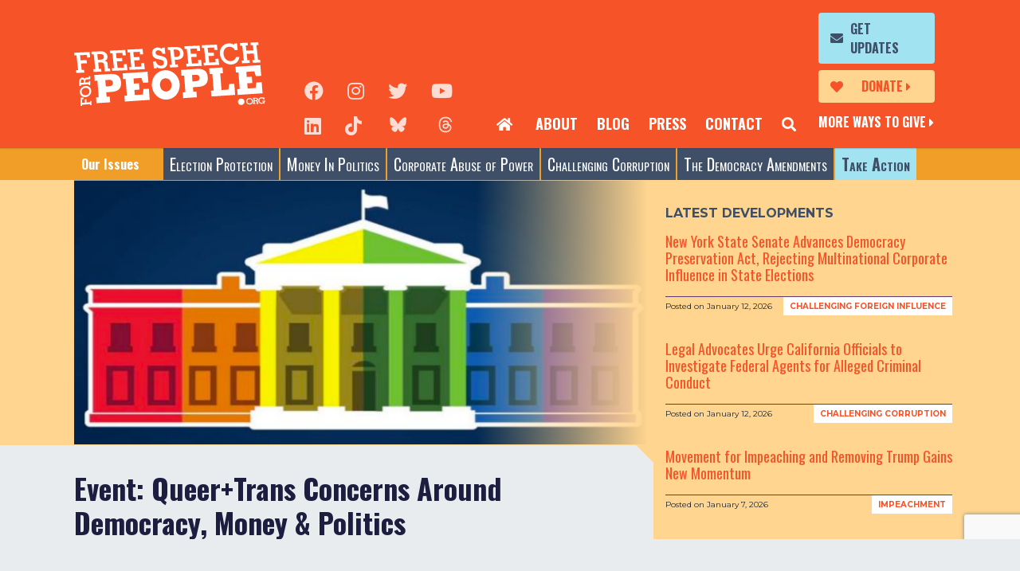

--- FILE ---
content_type: text/html; charset=UTF-8
request_url: https://freespeechforpeople.org/event-queertrans-concerns-around-democracy-money-politics/
body_size: 15775
content:
<!doctype html>
<html lang="en-US">
<head>
	<meta charset="UTF-8" />
	<meta http-equiv="X-UA-Compatible" content="IE=edge" />
	<meta name="viewport" content="width=device-width, initial-scale=1, shrink-to-fit=no" />
	<meta name="mobile-web-app-capable" content="yes" />
	<meta name="apple-mobile-web-app-capable" content="yes" />
	<meta name="apple-mobile-web-app-title" content="Free Speech For People - Reclaim democracy for the people" />
	<link rel="profile" href="https://gmpg.org/xfn/11" />
	<link rel="pingback" href="https://freespeechforpeople.org/xmlrpc.php" />
	<meta name='robots' content='index, follow, max-image-preview:large, max-snippet:-1, max-video-preview:-1' />
<meta name="dlm-version" content="5.1.6">
	<!-- This site is optimized with the Yoast SEO plugin v26.8 - https://yoast.com/product/yoast-seo-wordpress/ -->
	<title>Event: Queer+Trans Concerns Around Democracy, Money &amp; Politics - Free Speech For People</title>
	<link rel="canonical" href="https://freespeechforpeople.org/event-queertrans-concerns-around-democracy-money-politics/" />
	<meta property="og:locale" content="en_US" />
	<meta property="og:type" content="article" />
	<meta property="og:title" content="Event: Queer+Trans Concerns Around Democracy, Money &amp; Politics - Free Speech For People" />
	<meta property="og:description" content="On Saturday, April 22, Free Speech For People will be hosting a conversation with Black and Pink, the Mass Trans Political Coalition, and Demos about how we can promote democracy for the Trans and Queer community by getting big money out of politics.Read More" />
	<meta property="og:url" content="https://freespeechforpeople.org/event-queertrans-concerns-around-democracy-money-politics/" />
	<meta property="og:site_name" content="Free Speech For People" />
	<meta property="article:published_time" content="2017-04-07T05:52:01+00:00" />
	<meta property="article:modified_time" content="2017-05-02T19:05:17+00:00" />
	<meta property="og:image" content="https://i0.wp.com/freespeechforpeople.org/wp-content/uploads/2017/04/Screen-Shot-2017-04-21-at-7.09.19-PM.png?fit=1338%2C618&ssl=1" />
	<meta property="og:image:width" content="1338" />
	<meta property="og:image:height" content="618" />
	<meta property="og:image:type" content="image/png" />
	<meta name="author" content="Guest Post" />
	<meta name="twitter:label1" content="Written by" />
	<meta name="twitter:data1" content="Guest Post" />
	<meta name="twitter:label2" content="Est. reading time" />
	<meta name="twitter:data2" content="1 minute" />
	<script type="application/ld+json" class="yoast-schema-graph">{"@context":"https://schema.org","@graph":[{"@type":"Article","@id":"https://freespeechforpeople.org/event-queertrans-concerns-around-democracy-money-politics/#article","isPartOf":{"@id":"https://freespeechforpeople.org/event-queertrans-concerns-around-democracy-money-politics/"},"author":{"name":"Guest Post","@id":"https://freespeechforpeople.org/#/schema/person/d7d89820487b8f0ad98aa8e9f29922b1"},"headline":"Event: Queer+Trans Concerns Around Democracy, Money &#038; Politics","datePublished":"2017-04-07T05:52:01+00:00","dateModified":"2017-05-02T19:05:17+00:00","mainEntityOfPage":{"@id":"https://freespeechforpeople.org/event-queertrans-concerns-around-democracy-money-politics/"},"wordCount":257,"publisher":{"@id":"https://freespeechforpeople.org/#organization"},"image":{"@id":"https://freespeechforpeople.org/event-queertrans-concerns-around-democracy-money-politics/#primaryimage"},"thumbnailUrl":"https://i0.wp.com/freespeechforpeople.org/wp-content/uploads/2017/04/Screen-Shot-2017-04-21-at-7.09.19-PM.png?fit=1338%2C618&ssl=1","keywords":["Black and Pink","Demos","Jasmine Gomez","Mass Trans Political Coalition","Queer and Trans Voices Around Democracy"],"inLanguage":"en-US"},{"@type":"WebPage","@id":"https://freespeechforpeople.org/event-queertrans-concerns-around-democracy-money-politics/","url":"https://freespeechforpeople.org/event-queertrans-concerns-around-democracy-money-politics/","name":"Event: Queer+Trans Concerns Around Democracy, Money & Politics - Free Speech For People","isPartOf":{"@id":"https://freespeechforpeople.org/#website"},"primaryImageOfPage":{"@id":"https://freespeechforpeople.org/event-queertrans-concerns-around-democracy-money-politics/#primaryimage"},"image":{"@id":"https://freespeechforpeople.org/event-queertrans-concerns-around-democracy-money-politics/#primaryimage"},"thumbnailUrl":"https://i0.wp.com/freespeechforpeople.org/wp-content/uploads/2017/04/Screen-Shot-2017-04-21-at-7.09.19-PM.png?fit=1338%2C618&ssl=1","datePublished":"2017-04-07T05:52:01+00:00","dateModified":"2017-05-02T19:05:17+00:00","breadcrumb":{"@id":"https://freespeechforpeople.org/event-queertrans-concerns-around-democracy-money-politics/#breadcrumb"},"inLanguage":"en-US","potentialAction":[{"@type":"ReadAction","target":["https://freespeechforpeople.org/event-queertrans-concerns-around-democracy-money-politics/"]}]},{"@type":"ImageObject","inLanguage":"en-US","@id":"https://freespeechforpeople.org/event-queertrans-concerns-around-democracy-money-politics/#primaryimage","url":"https://i0.wp.com/freespeechforpeople.org/wp-content/uploads/2017/04/Screen-Shot-2017-04-21-at-7.09.19-PM.png?fit=1338%2C618&ssl=1","contentUrl":"https://i0.wp.com/freespeechforpeople.org/wp-content/uploads/2017/04/Screen-Shot-2017-04-21-at-7.09.19-PM.png?fit=1338%2C618&ssl=1","width":1338,"height":618},{"@type":"BreadcrumbList","@id":"https://freespeechforpeople.org/event-queertrans-concerns-around-democracy-money-politics/#breadcrumb","itemListElement":[{"@type":"ListItem","position":1,"name":"Home","item":"https://freespeechforpeople.org/"},{"@type":"ListItem","position":2,"name":"Blog","item":"https://freespeechforpeople.org/blog/"},{"@type":"ListItem","position":3,"name":"Event: Queer+Trans Concerns Around Democracy, Money &#038; Politics"}]},{"@type":"WebSite","@id":"https://freespeechforpeople.org/#website","url":"https://freespeechforpeople.org/","name":"Free Speech For People","description":"Reclaim democracy for the people","publisher":{"@id":"https://freespeechforpeople.org/#organization"},"potentialAction":[{"@type":"SearchAction","target":{"@type":"EntryPoint","urlTemplate":"https://freespeechforpeople.org/?s={search_term_string}"},"query-input":{"@type":"PropertyValueSpecification","valueRequired":true,"valueName":"search_term_string"}}],"inLanguage":"en-US"},{"@type":"Organization","@id":"https://freespeechforpeople.org/#organization","name":"Free Speech For People","url":"https://freespeechforpeople.org/","logo":{"@type":"ImageObject","inLanguage":"en-US","@id":"https://freespeechforpeople.org/#/schema/logo/image/","url":"https://freespeechforpeople.org/wp-content/uploads/2019/07/fsfp-logo.svg","contentUrl":"https://freespeechforpeople.org/wp-content/uploads/2019/07/fsfp-logo.svg","width":240,"height":80,"caption":"Free Speech For People"},"image":{"@id":"https://freespeechforpeople.org/#/schema/logo/image/"}},{"@type":"Person","@id":"https://freespeechforpeople.org/#/schema/person/d7d89820487b8f0ad98aa8e9f29922b1","name":"Guest Post","image":{"@type":"ImageObject","inLanguage":"en-US","@id":"https://freespeechforpeople.org/#/schema/person/image/","url":"https://secure.gravatar.com/avatar/1e6c73732a961e1ea540e53ab33034c4ce3bf4caaa1de206479aa01f65e009e2?s=96&d=mm&r=g","contentUrl":"https://secure.gravatar.com/avatar/1e6c73732a961e1ea540e53ab33034c4ce3bf4caaa1de206479aa01f65e009e2?s=96&d=mm&r=g","caption":"Guest Post"},"url":"https://freespeechforpeople.org/author/guest/"}]}</script>
	<!-- / Yoast SEO plugin. -->


<link rel='dns-prefetch' href='//www.google.com' />
<link rel='dns-prefetch' href='//static.everyaction.com' />
<link rel='dns-prefetch' href='//www.googletagmanager.com' />
<link rel='dns-prefetch' href='//stats.wp.com' />
<link rel='preconnect' href='//c0.wp.com' />
<link rel='preconnect' href='//i0.wp.com' />
<link rel="alternate" type="application/rss+xml" title="Free Speech For People &raquo; Feed" href="https://freespeechforpeople.org/feed/" />
<link rel="alternate" type="application/rss+xml" title="Free Speech For People &raquo; Comments Feed" href="https://freespeechforpeople.org/comments/feed/" />
<link rel="alternate" title="oEmbed (JSON)" type="application/json+oembed" href="https://freespeechforpeople.org/wp-json/oembed/1.0/embed?url=https%3A%2F%2Ffreespeechforpeople.org%2Fevent-queertrans-concerns-around-democracy-money-politics%2F" />
<link rel="alternate" title="oEmbed (XML)" type="text/xml+oembed" href="https://freespeechforpeople.org/wp-json/oembed/1.0/embed?url=https%3A%2F%2Ffreespeechforpeople.org%2Fevent-queertrans-concerns-around-democracy-money-politics%2F&#038;format=xml" />
<style id='wp-img-auto-sizes-contain-inline-css' type='text/css'>
img:is([sizes=auto i],[sizes^="auto," i]){contain-intrinsic-size:3000px 1500px}
/*# sourceURL=wp-img-auto-sizes-contain-inline-css */
</style>
<style id='wp-emoji-styles-inline-css' type='text/css'>

	img.wp-smiley, img.emoji {
		display: inline !important;
		border: none !important;
		box-shadow: none !important;
		height: 1em !important;
		width: 1em !important;
		margin: 0 0.07em !important;
		vertical-align: -0.1em !important;
		background: none !important;
		padding: 0 !important;
	}
/*# sourceURL=wp-emoji-styles-inline-css */
</style>
<style id='classic-theme-styles-inline-css' type='text/css'>
/*! This file is auto-generated */
.wp-block-button__link{color:#fff;background-color:#32373c;border-radius:9999px;box-shadow:none;text-decoration:none;padding:calc(.667em + 2px) calc(1.333em + 2px);font-size:1.125em}.wp-block-file__button{background:#32373c;color:#fff;text-decoration:none}
/*# sourceURL=/wp-includes/css/classic-themes.min.css */
</style>
<link rel='stylesheet' id='freeusregions-html5-map-style-css' href='https://freespeechforpeople.org/wp-content/plugins/interactive-map-of-the-us-regions/static/css/map.css?ver=6.9' type='text/css' media='all' />
<link rel='stylesheet' id='email-before-download-css' href='https://freespeechforpeople.org/wp-content/plugins/email-before-download/public/css/email-before-download-public.css?ver=6.9.8' type='text/css' media='all' />
<link rel='stylesheet' id='fsfp-css' href='https://freespeechforpeople.org/wp-content/themes/fsfp/css/theme.css?ver=1741717424' type='text/css' media='' />
<script type="text/javascript" src="//www.google.com/recaptcha/api.js?render=6LdlDd4UAAAAALO-3QH2Gn04L-A-xSYxKcBOQLJa&amp;ver=3.0" id="grecaptcha-js"></script>

<!-- Google tag (gtag.js) snippet added by Site Kit -->
<!-- Google Analytics snippet added by Site Kit -->
<script type="text/javascript" src="https://www.googletagmanager.com/gtag/js?id=G-MRH3BMYNBF" id="google_gtagjs-js" async></script>
<script type="text/javascript" id="google_gtagjs-js-after">
/* <![CDATA[ */
window.dataLayer = window.dataLayer || [];function gtag(){dataLayer.push(arguments);}
gtag("set","linker",{"domains":["freespeechforpeople.org"]});
gtag("js", new Date());
gtag("set", "developer_id.dZTNiMT", true);
gtag("config", "G-MRH3BMYNBF");
//# sourceURL=google_gtagjs-js-after
/* ]]> */
</script>
<link rel="https://api.w.org/" href="https://freespeechforpeople.org/wp-json/" /><link rel="alternate" title="JSON" type="application/json" href="https://freespeechforpeople.org/wp-json/wp/v2/posts/5195" /><link rel="EditURI" type="application/rsd+xml" title="RSD" href="https://freespeechforpeople.org/xmlrpc.php?rsd" />
<meta name="generator" content="WordPress 6.9" />
<link rel='shortlink' href='https://freespeechforpeople.org/?p=5195' />
<script>window.coverlay_opts = {"context":"home","suppress":"never","trigger":"delay","amount":"5","max_width":"","id":""};</script><meta name="generator" content="Site Kit by Google 1.170.0" />	<style>img#wpstats{display:none}</style>
		<link rel="author" href="https://freespeechforpeople.org/humans.txt" /><link rel="icon" href="https://i0.wp.com/freespeechforpeople.org/wp-content/uploads/archive/files/fsfp_favicon.gif?fit=16%2C16&#038;ssl=1" sizes="32x32" />
<link rel="icon" href="https://i0.wp.com/freespeechforpeople.org/wp-content/uploads/archive/files/fsfp_favicon.gif?fit=16%2C16&#038;ssl=1" sizes="192x192" />
<link rel="apple-touch-icon" href="https://i0.wp.com/freespeechforpeople.org/wp-content/uploads/archive/files/fsfp_favicon.gif?fit=16%2C16&#038;ssl=1" />
<meta name="msapplication-TileImage" content="https://i0.wp.com/freespeechforpeople.org/wp-content/uploads/archive/files/fsfp_favicon.gif?fit=16%2C16&#038;ssl=1" />
<style id='global-styles-inline-css' type='text/css'>
:root{--wp--preset--aspect-ratio--square: 1;--wp--preset--aspect-ratio--4-3: 4/3;--wp--preset--aspect-ratio--3-4: 3/4;--wp--preset--aspect-ratio--3-2: 3/2;--wp--preset--aspect-ratio--2-3: 2/3;--wp--preset--aspect-ratio--16-9: 16/9;--wp--preset--aspect-ratio--9-16: 9/16;--wp--preset--color--black: #000000;--wp--preset--color--cyan-bluish-gray: #abb8c3;--wp--preset--color--white: #fff;--wp--preset--color--pale-pink: #f78da7;--wp--preset--color--vivid-red: #cf2e2e;--wp--preset--color--luminous-vivid-orange: #ff6900;--wp--preset--color--luminous-vivid-amber: #fcb900;--wp--preset--color--light-green-cyan: #7bdcb5;--wp--preset--color--vivid-green-cyan: #00d084;--wp--preset--color--pale-cyan-blue: #8ed1fc;--wp--preset--color--vivid-cyan-blue: #0693e3;--wp--preset--color--vivid-purple: #9b51e0;--wp--preset--color--orange: #F65329;--wp--preset--color--green: #8EBF6B;--wp--preset--color--blue: #3F4F67;--wp--preset--color--indigo: #6610f2;--wp--preset--color--pink: #e83e8c;--wp--preset--color--red: #9D3A3A;--wp--preset--color--teal: #20c997;--wp--preset--color--cyan: #37767E;--wp--preset--color--purple: #5A3A71;--wp--preset--color--gray: #868e96;--wp--preset--gradient--vivid-cyan-blue-to-vivid-purple: linear-gradient(135deg,rgb(6,147,227) 0%,rgb(155,81,224) 100%);--wp--preset--gradient--light-green-cyan-to-vivid-green-cyan: linear-gradient(135deg,rgb(122,220,180) 0%,rgb(0,208,130) 100%);--wp--preset--gradient--luminous-vivid-amber-to-luminous-vivid-orange: linear-gradient(135deg,rgb(252,185,0) 0%,rgb(255,105,0) 100%);--wp--preset--gradient--luminous-vivid-orange-to-vivid-red: linear-gradient(135deg,rgb(255,105,0) 0%,rgb(207,46,46) 100%);--wp--preset--gradient--very-light-gray-to-cyan-bluish-gray: linear-gradient(135deg,rgb(238,238,238) 0%,rgb(169,184,195) 100%);--wp--preset--gradient--cool-to-warm-spectrum: linear-gradient(135deg,rgb(74,234,220) 0%,rgb(151,120,209) 20%,rgb(207,42,186) 40%,rgb(238,44,130) 60%,rgb(251,105,98) 80%,rgb(254,248,76) 100%);--wp--preset--gradient--blush-light-purple: linear-gradient(135deg,rgb(255,206,236) 0%,rgb(152,150,240) 100%);--wp--preset--gradient--blush-bordeaux: linear-gradient(135deg,rgb(254,205,165) 0%,rgb(254,45,45) 50%,rgb(107,0,62) 100%);--wp--preset--gradient--luminous-dusk: linear-gradient(135deg,rgb(255,203,112) 0%,rgb(199,81,192) 50%,rgb(65,88,208) 100%);--wp--preset--gradient--pale-ocean: linear-gradient(135deg,rgb(255,245,203) 0%,rgb(182,227,212) 50%,rgb(51,167,181) 100%);--wp--preset--gradient--electric-grass: linear-gradient(135deg,rgb(202,248,128) 0%,rgb(113,206,126) 100%);--wp--preset--gradient--midnight: linear-gradient(135deg,rgb(2,3,129) 0%,rgb(40,116,252) 100%);--wp--preset--font-size--small: 13px;--wp--preset--font-size--medium: 20px;--wp--preset--font-size--large: 36px;--wp--preset--font-size--x-large: 42px;--wp--preset--spacing--20: 0.44rem;--wp--preset--spacing--30: 0.67rem;--wp--preset--spacing--40: 1rem;--wp--preset--spacing--50: 1.5rem;--wp--preset--spacing--60: 2.25rem;--wp--preset--spacing--70: 3.38rem;--wp--preset--spacing--80: 5.06rem;--wp--preset--shadow--natural: 6px 6px 9px rgba(0, 0, 0, 0.2);--wp--preset--shadow--deep: 12px 12px 50px rgba(0, 0, 0, 0.4);--wp--preset--shadow--sharp: 6px 6px 0px rgba(0, 0, 0, 0.2);--wp--preset--shadow--outlined: 6px 6px 0px -3px rgb(255, 255, 255), 6px 6px rgb(0, 0, 0);--wp--preset--shadow--crisp: 6px 6px 0px rgb(0, 0, 0);}:where(.is-layout-flex){gap: 0.5em;}:where(.is-layout-grid){gap: 0.5em;}body .is-layout-flex{display: flex;}.is-layout-flex{flex-wrap: wrap;align-items: center;}.is-layout-flex > :is(*, div){margin: 0;}body .is-layout-grid{display: grid;}.is-layout-grid > :is(*, div){margin: 0;}:where(.wp-block-columns.is-layout-flex){gap: 2em;}:where(.wp-block-columns.is-layout-grid){gap: 2em;}:where(.wp-block-post-template.is-layout-flex){gap: 1.25em;}:where(.wp-block-post-template.is-layout-grid){gap: 1.25em;}.has-black-color{color: var(--wp--preset--color--black) !important;}.has-cyan-bluish-gray-color{color: var(--wp--preset--color--cyan-bluish-gray) !important;}.has-white-color{color: var(--wp--preset--color--white) !important;}.has-pale-pink-color{color: var(--wp--preset--color--pale-pink) !important;}.has-vivid-red-color{color: var(--wp--preset--color--vivid-red) !important;}.has-luminous-vivid-orange-color{color: var(--wp--preset--color--luminous-vivid-orange) !important;}.has-luminous-vivid-amber-color{color: var(--wp--preset--color--luminous-vivid-amber) !important;}.has-light-green-cyan-color{color: var(--wp--preset--color--light-green-cyan) !important;}.has-vivid-green-cyan-color{color: var(--wp--preset--color--vivid-green-cyan) !important;}.has-pale-cyan-blue-color{color: var(--wp--preset--color--pale-cyan-blue) !important;}.has-vivid-cyan-blue-color{color: var(--wp--preset--color--vivid-cyan-blue) !important;}.has-vivid-purple-color{color: var(--wp--preset--color--vivid-purple) !important;}.has-black-background-color{background-color: var(--wp--preset--color--black) !important;}.has-cyan-bluish-gray-background-color{background-color: var(--wp--preset--color--cyan-bluish-gray) !important;}.has-white-background-color{background-color: var(--wp--preset--color--white) !important;}.has-pale-pink-background-color{background-color: var(--wp--preset--color--pale-pink) !important;}.has-vivid-red-background-color{background-color: var(--wp--preset--color--vivid-red) !important;}.has-luminous-vivid-orange-background-color{background-color: var(--wp--preset--color--luminous-vivid-orange) !important;}.has-luminous-vivid-amber-background-color{background-color: var(--wp--preset--color--luminous-vivid-amber) !important;}.has-light-green-cyan-background-color{background-color: var(--wp--preset--color--light-green-cyan) !important;}.has-vivid-green-cyan-background-color{background-color: var(--wp--preset--color--vivid-green-cyan) !important;}.has-pale-cyan-blue-background-color{background-color: var(--wp--preset--color--pale-cyan-blue) !important;}.has-vivid-cyan-blue-background-color{background-color: var(--wp--preset--color--vivid-cyan-blue) !important;}.has-vivid-purple-background-color{background-color: var(--wp--preset--color--vivid-purple) !important;}.has-black-border-color{border-color: var(--wp--preset--color--black) !important;}.has-cyan-bluish-gray-border-color{border-color: var(--wp--preset--color--cyan-bluish-gray) !important;}.has-white-border-color{border-color: var(--wp--preset--color--white) !important;}.has-pale-pink-border-color{border-color: var(--wp--preset--color--pale-pink) !important;}.has-vivid-red-border-color{border-color: var(--wp--preset--color--vivid-red) !important;}.has-luminous-vivid-orange-border-color{border-color: var(--wp--preset--color--luminous-vivid-orange) !important;}.has-luminous-vivid-amber-border-color{border-color: var(--wp--preset--color--luminous-vivid-amber) !important;}.has-light-green-cyan-border-color{border-color: var(--wp--preset--color--light-green-cyan) !important;}.has-vivid-green-cyan-border-color{border-color: var(--wp--preset--color--vivid-green-cyan) !important;}.has-pale-cyan-blue-border-color{border-color: var(--wp--preset--color--pale-cyan-blue) !important;}.has-vivid-cyan-blue-border-color{border-color: var(--wp--preset--color--vivid-cyan-blue) !important;}.has-vivid-purple-border-color{border-color: var(--wp--preset--color--vivid-purple) !important;}.has-vivid-cyan-blue-to-vivid-purple-gradient-background{background: var(--wp--preset--gradient--vivid-cyan-blue-to-vivid-purple) !important;}.has-light-green-cyan-to-vivid-green-cyan-gradient-background{background: var(--wp--preset--gradient--light-green-cyan-to-vivid-green-cyan) !important;}.has-luminous-vivid-amber-to-luminous-vivid-orange-gradient-background{background: var(--wp--preset--gradient--luminous-vivid-amber-to-luminous-vivid-orange) !important;}.has-luminous-vivid-orange-to-vivid-red-gradient-background{background: var(--wp--preset--gradient--luminous-vivid-orange-to-vivid-red) !important;}.has-very-light-gray-to-cyan-bluish-gray-gradient-background{background: var(--wp--preset--gradient--very-light-gray-to-cyan-bluish-gray) !important;}.has-cool-to-warm-spectrum-gradient-background{background: var(--wp--preset--gradient--cool-to-warm-spectrum) !important;}.has-blush-light-purple-gradient-background{background: var(--wp--preset--gradient--blush-light-purple) !important;}.has-blush-bordeaux-gradient-background{background: var(--wp--preset--gradient--blush-bordeaux) !important;}.has-luminous-dusk-gradient-background{background: var(--wp--preset--gradient--luminous-dusk) !important;}.has-pale-ocean-gradient-background{background: var(--wp--preset--gradient--pale-ocean) !important;}.has-electric-grass-gradient-background{background: var(--wp--preset--gradient--electric-grass) !important;}.has-midnight-gradient-background{background: var(--wp--preset--gradient--midnight) !important;}.has-small-font-size{font-size: var(--wp--preset--font-size--small) !important;}.has-medium-font-size{font-size: var(--wp--preset--font-size--medium) !important;}.has-large-font-size{font-size: var(--wp--preset--font-size--large) !important;}.has-x-large-font-size{font-size: var(--wp--preset--font-size--x-large) !important;}
/*# sourceURL=global-styles-inline-css */
</style>
</head>

<body class="wp-singular post-template-default single single-post postid-5195 single-format-standard wp-custom-logo wp-embed-responsive wp-theme-fsfp has-white-primary-color group-blog">
<a name="page-top"></a>
<div class="modal subscribe fade" id="search-modal" tabindex="-1" role="dialog" aria-labelledby="subscribe-modal-label" aria-hidden="true">
  <div class="modal-dialog" role="document">
    <div class="modal-content">
      
      <div class="modal-body">
          <div class="container subscribe-form">
            <button type="button" class="close" data-dismiss="modal" aria-label="Close">
              <span aria-hidden="true">&times;</span>
            </button>
            <div class="row">
              <div class="col-12">
                <h3>Search</h3>
                <form method="get" id="searchform" action="https://freespeechforpeople.org/" role="search" _lpchecked="1">
                  
                  <div class="input-group">
                    <input class="field form-control" id="s" name="s" type="text" placeholder="" value=" ">
                    <button type="submit" class="search-submit"><i class="fas fa-search"></i></button>
                  </div>
                </form>
              </div>
              
            </div>
          </div>
        </form>
      </div>
    </div>
  </div>
</div>
<div class="modal video fade" id="video-modal" tabindex="-1" role="dialog" aria-labelledby="video-modal-label" aria-hidden="true">
  <div class="modal-dialog" role="document">
    <div class="modal-content">
      <div class="modal-header">
        <button type="button" class="close" data-dismiss="modal" aria-label="Close">
          <span aria-hidden="true">&times;</span>
        </button>
      </div>
      <div class="modal-body">
        <div class="embed-responsive embed-responsive-16by9">
          <iframe width="560" height="315" src="" frameborder="0" allow="accelerometer; autoplay; encrypted-media; gyroscope; picture-in-picture" allowfullscreen></iframe>
        </div>
      </div>
    </div>
  </div>
</div>

<div class="modal personnel fade" id="personnel-modal" tabindex="-1" role="dialog" aria-labelledby="personnel-modal-label" aria-hidden="true">
  <div class="modal-dialog" role="document">
    <div class="modal-content">
      <div class="modal-body">

        <div class="container">
          <button type="button" class="close" data-dismiss="modal" aria-label="Close">
            <span aria-hidden="true">&times;</span>
          </button>
          <div class="row">
            <div class="col-photo">
              
            </div>
            <div class="col-content">
              
            </div>
          </div>
        </div>
      </div>
    </div>
  </div>
</div>


<div class="modal subscribe fade" id="subscribe-modal" tabindex="-1" role="dialog" aria-labelledby="subscribe-modal-label" aria-hidden="true">
  <div class="modal-dialog" role="document">
    <div class="modal-content">
      
      <div class="modal-body">
        <div class="container subscribe-form form-container">
          <div class="form-status">
            <div class="status-msg">
              <h3></h3>
              <div class="status-detail"></div>
              <div class="status-close">&lt; Return to Form</div>
            </div>
          </div>
          <button type="button" class="close" data-dismiss="modal" aria-label="Close">
            <span aria-hidden="true">&times;</span>
          </button>
          <div class="row">
            <div class="col-12">
                              <div class="ngp-form"
     data-form-url="https://secure.everyaction.com/v1/Forms/5AFAGNYcskSUIP9K9GlEJw2"
          data-fastaction-endpoint="https://fastaction.ngpvan.com"
     data-inline-errors="false"
     data-fastaction-nologin="true"
          data-mobile-autofocus="false">
</div>              
            </div>
          </div>
          
        </div>
      </div>
    </div>
  </div>
</div>
<a class="skip-link screen-reader-text sr-only" href="#content">Skip to content</a>

<div class="hfeed site" id="page">

	<div id="masthead" class="site-header">
		<nav class="navbar">

				<div class="container-fluid">
					<div class="row">
						<div class="logo-col">
						<a href="https://freespeechforpeople.org/" class="navbar-brand custom-logo-link" rel="home"><img width="240" height="80" src="https://freespeechforpeople.org/wp-content/uploads/2019/07/fsfp-logo.svg" class="logo" alt="Free Speech For People" decoding="async" /></a>						</div>

						<div class="mobile-cta-col">
							<div class="cta-btn cta-donations">
																<a href="https://secure.actblue.com/contribute/page/fsfp">Donate</a>
							</div>

							<div class="cta-btn cta-search">
								<a href="javascript:;"><span class="d-none">Search</span></a>
							</div>
							<div class="cta-support"><a href="/support-us/">More Ways to Give</a></div>
						</div>
						<div class="toggler-col">
							<button class="navbar-toggler collapsed" type="button" data-toggle="collapse" data-target="#mobile-nav" aria-controls="mobile-nav" aria-expanded="false" aria-label="Toggle Navigation">
								<i class="fas fa-bars"></i>
								<i class="fas fa-times"></i>
							</button>
						</div>

						<div id="secondary-nav" class="main-menu">
							<div class="main-menu__content">
								<div class="social-links">
									<ul class="social-link-list">
	<li><a href="https://www.facebook.com/pages/Free-Speech-For-People/140474869352859?focus_composer=true&#038;ref_type=bookmark" target="_blank" rel="nofollow noopener" aria-label="Facebook"><i class="fab fa-facebook" aria-hidden="true" title="Facebook"></i></a></li>
	<li><a href="https://www.instagram.com/freespeechforpeople/" target="_blank" rel="nofollow noopener" aria-label="Instagram"><i class="fab fa-instagram" aria-hidden="true" title="Instagram"></i></a></li>
	<li><a href="https://twitter.com/fsfp" target="_blank" rel="nofollow noopener" aria-label="Twitter"><i class="fab fa-twitter" aria-hidden="true" title="Twitter"></i></a></li>
	<li><a href="https://www.youtube.com/user/freespeechpeople" target="_blank" rel="nofollow noopener" aria-label="YouTube"><i class="fab fa-youtube" aria-hidden="true" title="YouTube"></i></a></li>
	<li><a href="https://www.linkedin.com/company/free-speech-for-people/posts/?feedView=all" target="_blank" rel="nofollow noopener" aria-label="LinkedIn"><i class="fab fa-linkedin" aria-hidden="true" title="LinkedIn"></i></a></li>
	<li><a href="https://www.tiktok.com/@freespeechforpeople?_t=ZP-8u5GPwQRvA7&#038;_r=1" target="_blank" rel="nofollow noopener" aria-label="TikTok"><i class="fab fa-tiktok" aria-hidden="true" title="TikTok"></i></a></li>
	<li><a href="https://bsky.app/profile/fsfp.bsky.social" target="_blank" rel="nofollow noopener" aria-label="Blue Sky"><i class="fab fa-bluesky" aria-hidden="true" title="Blue Sky"></i></a></li>
	<li><a href="https://www.threads.net/@freespeechforpeople" target="_blank" rel="nofollow noopener" aria-label="Threads"><i class="fab fa-threads" aria-hidden="true" title="Threads"></i></a></li>
</ul>
								</div>
								<div class="secondary-menu-container">
								<ul id="secondary-menu" class="navbar-nav nav-menu nav-menu--secondary"><li itemscope="itemscope" itemtype="https://www.schema.org/SiteNavigationElement" id="menu-item-10916" class="cta-home menu-item menu-item-type-post_type menu-item-object-page menu-item-home menu-item-10916 nav-item" ><a title=" " href="https://freespeechforpeople.org/" class="nav-link"> </a></li>
<li itemscope="itemscope" itemtype="https://www.schema.org/SiteNavigationElement" id="menu-item-10368" class="menu-item menu-item-type-post_type menu-item-object-page menu-item-10368 nav-item" ><a title="About" href="https://freespeechforpeople.org/about/" class="nav-link">About</a></li>
<li itemscope="itemscope" itemtype="https://www.schema.org/SiteNavigationElement" id="menu-item-10369" class="menu-item menu-item-type-post_type menu-item-object-page current_page_parent menu-item-10369 nav-item" ><a title="Blog" href="https://freespeechforpeople.org/blog/" class="nav-link">Blog</a></li>
<li itemscope="itemscope" itemtype="https://www.schema.org/SiteNavigationElement" id="menu-item-15815" class="menu-item menu-item-type-post_type menu-item-object-page menu-item-15815 nav-item" ><a title="Press" href="https://freespeechforpeople.org/key-highlights-of-free-speech-for-peoples-2021-2023-press-coverage/" class="nav-link">Press</a></li>
<li itemscope="itemscope" itemtype="https://www.schema.org/SiteNavigationElement" id="menu-item-10370" class="menu-item menu-item-type-post_type menu-item-object-page menu-item-10370 nav-item" ><a title="Contact" href="https://freespeechforpeople.org/contact/" class="nav-link">Contact</a></li>
<li itemscope="itemscope" itemtype="https://www.schema.org/SiteNavigationElement" id="menu-item-14735" class="cta-search menu-item menu-item-type-custom menu-item-object-custom menu-item-14735 nav-item" ><a title="Search" href="#" class="nav-link"><span class="d-none">Search</span></a></li>
</ul>								</div>
								<div class="cta-menu-container">
								<ul id="cta-menu" class="navbar-nav nav-menu nav-menu--cta"><li itemscope="itemscope" itemtype="https://www.schema.org/SiteNavigationElement" id="menu-item-10568" class="cta-btn cta-updates menu-item menu-item-type-custom menu-item-object-custom menu-item-10568 nav-item" ><a title="Get Updates" href="#" class="nav-link">Get Updates</a></li>
<li itemscope="itemscope" itemtype="https://www.schema.org/SiteNavigationElement" id="menu-item-10567" class="cta-btn cta-donations menu-item menu-item-type-custom menu-item-object-custom menu-item-10567 nav-item" ><a title="Donate" href="https://secure.actblue.com/contribute/page/fsfp" class="nav-link">Donate</a></li>
<li itemscope="itemscope" itemtype="https://www.schema.org/SiteNavigationElement" id="menu-item-23029" class="cta-support menu-item menu-item-type-post_type menu-item-object-page menu-item-23029 nav-item" ><a title="More Ways to Give" href="https://freespeechforpeople.org/support-us/" class="nav-link">More Ways to Give</a></li>
</ul>								</div>
							</div>
						</div>
					</div>
				</div><!-- .container -->
		</nav><!-- .navbar -->
		<div id="mobile-nav">
			<div class="container-fluid">
				<div class="row align-items-center">
					<div class="cta-menu-col">
					<ul id="cta-menu" class="navbar-nav nav-menu nav-menu--cta"><li class="cta-btn cta-updates menu-item menu-item-type-custom menu-item-object-custom menu-item-10568"><a href="#">Get Updates</a></li>
<li class="cta-btn cta-donations menu-item menu-item-type-custom menu-item-object-custom menu-item-10567"><a href="https://secure.actblue.com/contribute/page/fsfp">Donate</a></li>
<li class="cta-support menu-item menu-item-type-post_type menu-item-object-page menu-item-23029"><a href="https://freespeechforpeople.org/support-us/">More Ways to Give</a></li>
</ul>					</div>
					<div class="social-link-col">
						<ul class="social-link-list">
	<li><a href="https://www.facebook.com/pages/Free-Speech-For-People/140474869352859?focus_composer=true&#038;ref_type=bookmark" target="_blank" rel="nofollow noopener" aria-label="Facebook"><i class="fab fa-facebook" aria-hidden="true" title="Facebook"></i></a></li>
	<li><a href="https://www.instagram.com/freespeechforpeople/" target="_blank" rel="nofollow noopener" aria-label="Instagram"><i class="fab fa-instagram" aria-hidden="true" title="Instagram"></i></a></li>
	<li><a href="https://twitter.com/fsfp" target="_blank" rel="nofollow noopener" aria-label="Twitter"><i class="fab fa-twitter" aria-hidden="true" title="Twitter"></i></a></li>
	<li><a href="https://www.youtube.com/user/freespeechpeople" target="_blank" rel="nofollow noopener" aria-label="YouTube"><i class="fab fa-youtube" aria-hidden="true" title="YouTube"></i></a></li>
	<li><a href="https://www.linkedin.com/company/free-speech-for-people/posts/?feedView=all" target="_blank" rel="nofollow noopener" aria-label="LinkedIn"><i class="fab fa-linkedin" aria-hidden="true" title="LinkedIn"></i></a></li>
	<li><a href="https://www.tiktok.com/@freespeechforpeople?_t=ZP-8u5GPwQRvA7&#038;_r=1" target="_blank" rel="nofollow noopener" aria-label="TikTok"><i class="fab fa-tiktok" aria-hidden="true" title="TikTok"></i></a></li>
	<li><a href="https://bsky.app/profile/fsfp.bsky.social" target="_blank" rel="nofollow noopener" aria-label="Blue Sky"><i class="fab fa-bluesky" aria-hidden="true" title="Blue Sky"></i></a></li>
	<li><a href="https://www.threads.net/@freespeechforpeople" target="_blank" rel="nofollow noopener" aria-label="Threads"><i class="fab fa-threads" aria-hidden="true" title="Threads"></i></a></li>
</ul>
					</div>
				</div>
				<div class="row">
					<div class="mobile-menu-col">
					<ul id="mobile-menu" class="navbar-nav nav-menu nav-menu--primary mobile"><li itemscope="itemscope" itemtype="https://www.schema.org/SiteNavigationElement" id="menu-item-10535" class="no-dropdown menu-item menu-item-type-post_type menu-item-object-page menu-item-10535 nav-item" ><a title="About Us" href="https://freespeechforpeople.org/about/" class="nav-link">About Us</a></li>
<li itemscope="itemscope" itemtype="https://www.schema.org/SiteNavigationElement" id="menu-item-14525" class="menu-item menu-item-type-post_type menu-item-object-page menu-item-has-children menu-item-14525 nav-item dropdown" ><a title="Election Protection" href="https://freespeechforpeople.org/fighting-for-free-and-fair-elections/" class="nav-link" id="menu-item-dropdown-14525">Election Protection</a><span class="dropdown-toggle" data-toggle="dropdown" aria-haspopup="true" aria-expanded="false"></span>
<ul class="dropdown-menu" aria-labelledby="menu-item-dropdown-14525" role="menu">
	<li itemscope="itemscope" itemtype="https://www.schema.org/SiteNavigationElement" id="menu-item-18422" class="menu-item menu-item-type-post_type menu-item-object-page menu-item-18422 nav-item" ><a title="Featured Election Protection Case" href="https://freespeechforpeople.org/featured-election-protection-case/" class="dropdown-item">Featured Election Protection Case</a></li>
	<li itemscope="itemscope" itemtype="https://www.schema.org/SiteNavigationElement" id="menu-item-18421" class="menu-item menu-item-type-post_type menu-item-object-page menu-item-18421 nav-item" ><a title="Challenging Voter Suppression" href="https://freespeechforpeople.org/challenging-voter-suppression/" class="dropdown-item">Challenging Voter Suppression</a></li>
	<li itemscope="itemscope" itemtype="https://www.schema.org/SiteNavigationElement" id="menu-item-18419" class="menu-item menu-item-type-post_type menu-item-object-page menu-item-18419 nav-item" ><a title="Challenging Intimidation of Voters" href="https://freespeechforpeople.org/challenging-intimidation-of-voters/" class="dropdown-item">Challenging Intimidation of Voters</a></li>
	<li itemscope="itemscope" itemtype="https://www.schema.org/SiteNavigationElement" id="menu-item-18420" class="menu-item menu-item-type-post_type menu-item-object-page menu-item-18420 nav-item" ><a title="Challenging Unsafe and Unequal Voting Practices" href="https://freespeechforpeople.org/challenging-unsafe-and-unequal-voting-practices/" class="dropdown-item">Challenging Unsafe and Unequal Voting Practices</a></li>
	<li itemscope="itemscope" itemtype="https://www.schema.org/SiteNavigationElement" id="menu-item-18418" class="menu-item menu-item-type-post_type menu-item-object-page menu-item-18418 nav-item" ><a title="Challenging Insecure Voting Systems" href="https://freespeechforpeople.org/challenging-insecure-voting-systems/" class="dropdown-item">Challenging Insecure Voting Systems</a></li>
</ul>
</li>
<li itemscope="itemscope" itemtype="https://www.schema.org/SiteNavigationElement" id="menu-item-10537" class="menu-item menu-item-type-custom menu-item-object-custom menu-item-has-children menu-item-10537 nav-item dropdown" ><a title="Money In Politics" href="#" class="nav-link" id="menu-item-dropdown-10537">Money In Politics</a><span class="dropdown-toggle" data-toggle="dropdown" aria-haspopup="true" aria-expanded="false"></span>
<ul class="dropdown-menu" aria-labelledby="menu-item-dropdown-10537" role="menu">
	<li itemscope="itemscope" itemtype="https://www.schema.org/SiteNavigationElement" id="menu-item-10884" class="menu-item menu-item-type-post_type menu-item-object-page menu-item-10884 nav-item" ><a title="Challenging Foreign Influence in Elections" href="https://freespeechforpeople.org/foreign-influence/" class="dropdown-item">Challenging Foreign Influence in Elections</a></li>
	<li itemscope="itemscope" itemtype="https://www.schema.org/SiteNavigationElement" id="menu-item-10885" class="menu-item menu-item-type-post_type menu-item-object-page menu-item-10885 nav-item" ><a title="Defending State Campaign Finance Reform Laws" href="https://freespeechforpeople.org/defending-state-campaign-contribution-limits/" class="dropdown-item">Defending State Campaign Finance Reform Laws</a></li>
	<li itemscope="itemscope" itemtype="https://www.schema.org/SiteNavigationElement" id="menu-item-14523" class="menu-item menu-item-type-post_type menu-item-object-page menu-item-14523 nav-item" ><a title="Advancing New Scholarship" href="https://freespeechforpeople.org/education-legal-advocacy/" class="dropdown-item">Advancing New Scholarship</a></li>
	<li itemscope="itemscope" itemtype="https://www.schema.org/SiteNavigationElement" id="menu-item-10883" class="menu-item menu-item-type-post_type menu-item-object-page menu-item-10883 nav-item" ><a title="Challenging Super PACs" href="https://freespeechforpeople.org/challenging-super-pacs/" class="dropdown-item">Challenging Super PACs</a></li>
	<li itemscope="itemscope" itemtype="https://www.schema.org/SiteNavigationElement" id="menu-item-14524" class="menu-item menu-item-type-post_type menu-item-object-page menu-item-14524 nav-item" ><a title="The Free and Fair Elections Amendment" href="https://freespeechforpeople.org/the-free-and-fair-elections-amendment/" class="dropdown-item">The Free and Fair Elections Amendment</a></li>
</ul>
</li>
<li itemscope="itemscope" itemtype="https://www.schema.org/SiteNavigationElement" id="menu-item-10891" class="menu-item menu-item-type-custom menu-item-object-custom menu-item-10891 nav-item" ><a title="Corporate Abuse of Power" href="https://freespeechforpeople.org/challenging-claims-of-corporate-constitutional-rights/" class="nav-link">Corporate Abuse of Power</a></li>
<li itemscope="itemscope" itemtype="https://www.schema.org/SiteNavigationElement" id="menu-item-20610" class="menu-item menu-item-type-custom menu-item-object-custom menu-item-has-children menu-item-20610 nav-item dropdown" ><a title="Challenging Corruption" href="#" class="nav-link" id="menu-item-dropdown-20610">Challenging Corruption</a><span class="dropdown-toggle" data-toggle="dropdown" aria-haspopup="true" aria-expanded="false"></span>
<ul class="dropdown-menu" aria-labelledby="menu-item-dropdown-20610" role="menu">
	<li itemscope="itemscope" itemtype="https://www.schema.org/SiteNavigationElement" id="menu-item-26163" class="menu-item menu-item-type-post_type menu-item-object-page menu-item-26163 nav-item" ><a title="Trump Accountability in the States" href="https://freespeechforpeople.org/demanding-accountability-in-the-states-for-criminal-conduct-by-trump-and-his-allies/" class="dropdown-item">Trump Accountability in the States</a></li>
	<li itemscope="itemscope" itemtype="https://www.schema.org/SiteNavigationElement" id="menu-item-25685" class="menu-item menu-item-type-custom menu-item-object-custom menu-item-25685 nav-item" ><a title="Impeach Trump. Again." href="https://www.impeachtrumpagain.org/?nvep=&#038;hmac=&#038;emci=b7ec0ad0-49d7-ef11-88d0-0022482a9d92&#038;emdi=ea000000-0000-0000-0000-000000000001&#038;ceid=#action" class="dropdown-item">Impeach Trump. Again.</a></li>
	<li itemscope="itemscope" itemtype="https://www.schema.org/SiteNavigationElement" id="menu-item-24387" class="menu-item menu-item-type-custom menu-item-object-custom menu-item-24387 nav-item" ><a title="SCOTUS Reform Now" href="https://scotusreformnow.org" class="dropdown-item">SCOTUS Reform Now</a></li>
	<li itemscope="itemscope" itemtype="https://www.schema.org/SiteNavigationElement" id="menu-item-20611" class="menu-item menu-item-type-post_type menu-item-object-page menu-item-20611 nav-item" ><a title="The 14point3 Campaign" href="https://freespeechforpeople.org/the-14point3-campaign/" class="dropdown-item">The 14point3 Campaign</a></li>
	<li itemscope="itemscope" itemtype="https://www.schema.org/SiteNavigationElement" id="menu-item-16821" class="menu-item menu-item-type-post_type menu-item-object-page menu-item-16821 nav-item" ><a title="Challenging Corruption Overview" href="https://freespeechforpeople.org/corruption-in-government/" class="dropdown-item">Challenging Corruption Overview</a></li>
</ul>
</li>
<li itemscope="itemscope" itemtype="https://www.schema.org/SiteNavigationElement" id="menu-item-10886" class="menu-item menu-item-type-post_type menu-item-object-page menu-item-10886 nav-item" ><a title="The Democracy Amendments" href="https://freespeechforpeople.org/democracy-amendments/" class="nav-link">The Democracy Amendments</a></li>
<li itemscope="itemscope" itemtype="https://www.schema.org/SiteNavigationElement" id="menu-item-10581" class="menu-item menu-item-type-post_type menu-item-object-page current_page_parent menu-item-10581 nav-item" ><a title="Blog" href="https://freespeechforpeople.org/blog/" class="nav-link">Blog</a></li>
<li itemscope="itemscope" itemtype="https://www.schema.org/SiteNavigationElement" id="menu-item-15814" class="menu-item menu-item-type-post_type menu-item-object-page menu-item-15814 nav-item" ><a title="Press" href="https://freespeechforpeople.org/key-highlights-of-free-speech-for-peoples-2021-2023-press-coverage/" class="nav-link">Press</a></li>
<li itemscope="itemscope" itemtype="https://www.schema.org/SiteNavigationElement" id="menu-item-23028" class="menu-item menu-item-type-post_type menu-item-object-page menu-item-23028 nav-item" ><a title="Support Us" href="https://freespeechforpeople.org/support-us/" class="nav-link">Support Us</a></li>
<li itemscope="itemscope" itemtype="https://www.schema.org/SiteNavigationElement" id="menu-item-14522" class="menu-item menu-item-type-post_type menu-item-object-page menu-item-14522 nav-item" ><a title="Contact Free Speech For People" href="https://freespeechforpeople.org/contact/" class="nav-link">Contact Free Speech For People</a></li>
</ul>					</div>
				</div>
			</div>
			
		</div>
		<nav id="campaign-nav">
			<div class="container-fluid">
				<div class="row">
					<div class="nav-label">
						<a href="/">Our Issues</a>
					</div>
					<div class="campaign-nav-menu">
					<ul id="primary-menu" class="navbar-nav nav-menu nav-menu--primary"><li itemscope="itemscope" itemtype="https://www.schema.org/SiteNavigationElement" id="menu-item-10871" class="menu-item menu-item-type-custom menu-item-object-custom menu-item-has-children menu-item-10871 nav-item dropdown" ><a title="Election Protection" href="#" class="nav-link" id="menu-item-dropdown-10871">Election Protection</a><span class="dropdown-toggle" data-toggle="dropdown" aria-haspopup="true" aria-expanded="false"></span>
<ul class="dropdown-menu" aria-labelledby="menu-item-dropdown-10871" role="menu">
	<li itemscope="itemscope" itemtype="https://www.schema.org/SiteNavigationElement" id="menu-item-18412" class="menu-item menu-item-type-post_type menu-item-object-page menu-item-18412 nav-item" ><a title="Featured Election Protection Case" href="https://freespeechforpeople.org/featured-election-protection-case/" class="dropdown-item">Featured Election Protection Case</a></li>
	<li itemscope="itemscope" itemtype="https://www.schema.org/SiteNavigationElement" id="menu-item-18413" class="menu-item menu-item-type-post_type menu-item-object-page menu-item-18413 nav-item" ><a title="Challenging Voter Suppression" href="https://freespeechforpeople.org/challenging-voter-suppression/" class="dropdown-item">Challenging Voter Suppression</a></li>
	<li itemscope="itemscope" itemtype="https://www.schema.org/SiteNavigationElement" id="menu-item-18414" class="menu-item menu-item-type-post_type menu-item-object-page menu-item-18414 nav-item" ><a title="Challenging Intimidation of Voters" href="https://freespeechforpeople.org/challenging-intimidation-of-voters/" class="dropdown-item">Challenging Intimidation of Voters</a></li>
	<li itemscope="itemscope" itemtype="https://www.schema.org/SiteNavigationElement" id="menu-item-18415" class="menu-item menu-item-type-post_type menu-item-object-page menu-item-18415 nav-item" ><a title="Challenging Unsafe and Unequal Voting Practices" href="https://freespeechforpeople.org/challenging-unsafe-and-unequal-voting-practices/" class="dropdown-item">Challenging Unsafe and Unequal Voting Practices</a></li>
	<li itemscope="itemscope" itemtype="https://www.schema.org/SiteNavigationElement" id="menu-item-18416" class="menu-item menu-item-type-post_type menu-item-object-page menu-item-18416 nav-item" ><a title="Challenging Insecure Voting Systems" href="https://freespeechforpeople.org/challenging-insecure-voting-systems/" class="dropdown-item">Challenging Insecure Voting Systems</a></li>
</ul>
</li>
<li itemscope="itemscope" itemtype="https://www.schema.org/SiteNavigationElement" id="menu-item-10878" class="menu-item menu-item-type-custom menu-item-object-custom menu-item-has-children menu-item-10878 nav-item dropdown" ><a title="Money In Politics" href="#" class="nav-link" id="menu-item-dropdown-10878">Money In Politics</a><span class="dropdown-toggle" data-toggle="dropdown" aria-haspopup="true" aria-expanded="false"></span>
<ul class="dropdown-menu" aria-labelledby="menu-item-dropdown-10878" role="menu">
	<li itemscope="itemscope" itemtype="https://www.schema.org/SiteNavigationElement" id="menu-item-10582" class="menu-item menu-item-type-post_type menu-item-object-page menu-item-10582 nav-item" ><a title="Challenging Foreign Influence in Elections" href="https://freespeechforpeople.org/foreign-influence/" class="dropdown-item">Challenging Foreign Influence in Elections</a></li>
	<li itemscope="itemscope" itemtype="https://www.schema.org/SiteNavigationElement" id="menu-item-10874" class="menu-item menu-item-type-post_type menu-item-object-page menu-item-10874 nav-item" ><a title="Defending State Campaign Finance Reform Laws" href="https://freespeechforpeople.org/defending-state-campaign-contribution-limits/" class="dropdown-item">Defending State Campaign Finance Reform Laws</a></li>
	<li itemscope="itemscope" itemtype="https://www.schema.org/SiteNavigationElement" id="menu-item-13817" class="menu-item menu-item-type-post_type menu-item-object-page menu-item-13817 nav-item" ><a title="Advancing New Scholarship" href="https://freespeechforpeople.org/education-legal-advocacy/" class="dropdown-item">Advancing New Scholarship</a></li>
	<li itemscope="itemscope" itemtype="https://www.schema.org/SiteNavigationElement" id="menu-item-10583" class="menu-item menu-item-type-post_type menu-item-object-page menu-item-10583 nav-item" ><a title="Abolishing Super PACs" href="https://freespeechforpeople.org/challenging-super-pacs/" class="dropdown-item">Abolishing Super PACs</a></li>
	<li itemscope="itemscope" itemtype="https://www.schema.org/SiteNavigationElement" id="menu-item-14295" class="menu-item menu-item-type-post_type menu-item-object-page menu-item-14295 nav-item" ><a title="The Free and Fair Elections Amendment" href="https://freespeechforpeople.org/the-free-and-fair-elections-amendment/" class="dropdown-item">The Free and Fair Elections Amendment</a></li>
</ul>
</li>
<li itemscope="itemscope" itemtype="https://www.schema.org/SiteNavigationElement" id="menu-item-10873" class="menu-item menu-item-type-custom menu-item-object-custom menu-item-has-children menu-item-10873 nav-item dropdown" ><a title="Corporate Abuse of Power" href="#" class="nav-link" id="menu-item-dropdown-10873">Corporate Abuse of Power</a><span class="dropdown-toggle" data-toggle="dropdown" aria-haspopup="true" aria-expanded="false"></span>
<ul class="dropdown-menu" aria-labelledby="menu-item-dropdown-10873" role="menu">
	<li itemscope="itemscope" itemtype="https://www.schema.org/SiteNavigationElement" id="menu-item-21229" class="menu-item menu-item-type-post_type menu-item-object-page menu-item-21229 nav-item" ><a title="The Big Tech Accountability Act" href="https://freespeechforpeople.org/big-tech-accountability-act/" class="dropdown-item">The Big Tech Accountability Act</a></li>
	<li itemscope="itemscope" itemtype="https://www.schema.org/SiteNavigationElement" id="menu-item-21230" class="menu-item menu-item-type-post_type menu-item-object-page menu-item-21230 nav-item" ><a title="Challenging Unchecked Corporate Power" href="https://freespeechforpeople.org/challenging-claims-of-corporate-constitutional-rights/" class="dropdown-item">Challenging Unchecked Corporate Power</a></li>
</ul>
</li>
<li itemscope="itemscope" itemtype="https://www.schema.org/SiteNavigationElement" id="menu-item-20608" class="menu-item menu-item-type-custom menu-item-object-custom menu-item-has-children menu-item-20608 nav-item dropdown" ><a title="Challenging Corruption" href="#" class="nav-link" id="menu-item-dropdown-20608">Challenging Corruption</a><span class="dropdown-toggle" data-toggle="dropdown" aria-haspopup="true" aria-expanded="false"></span>
<ul class="dropdown-menu" aria-labelledby="menu-item-dropdown-20608" role="menu">
	<li itemscope="itemscope" itemtype="https://www.schema.org/SiteNavigationElement" id="menu-item-26162" class="menu-item menu-item-type-post_type menu-item-object-page menu-item-26162 nav-item" ><a title="Trump Accountability in the States" href="https://freespeechforpeople.org/demanding-accountability-in-the-states-for-criminal-conduct-by-trump-and-his-allies/" class="dropdown-item">Trump Accountability in the States</a></li>
	<li itemscope="itemscope" itemtype="https://www.schema.org/SiteNavigationElement" id="menu-item-25686" class="menu-item menu-item-type-custom menu-item-object-custom menu-item-25686 nav-item" ><a title="Impeach Trump. Again." href="https://www.impeachtrumpagain.org/?nvep=&#038;hmac=&#038;emci=b7ec0ad0-49d7-ef11-88d0-0022482a9d92&#038;emdi=ea000000-0000-0000-0000-000000000001&#038;ceid=#action" class="dropdown-item">Impeach Trump. Again.</a></li>
	<li itemscope="itemscope" itemtype="https://www.schema.org/SiteNavigationElement" id="menu-item-24385" class="menu-item menu-item-type-custom menu-item-object-custom menu-item-24385 nav-item" ><a title="SCOTUS Reform Now" href="https://scotusreformnow.org" class="dropdown-item">SCOTUS Reform Now</a></li>
	<li itemscope="itemscope" itemtype="https://www.schema.org/SiteNavigationElement" id="menu-item-20606" class="menu-item menu-item-type-post_type menu-item-object-page menu-item-20606 nav-item" ><a title="The 14point3 Campaign" href="https://freespeechforpeople.org/the-14point3-campaign/" class="dropdown-item">The 14point3 Campaign</a></li>
	<li itemscope="itemscope" itemtype="https://www.schema.org/SiteNavigationElement" id="menu-item-16822" class="menu-item menu-item-type-post_type menu-item-object-page menu-item-16822 nav-item" ><a title="Challenging Corruption Overview" href="https://freespeechforpeople.org/corruption-in-government/" class="dropdown-item">Challenging Corruption Overview</a></li>
</ul>
</li>
<li itemscope="itemscope" itemtype="https://www.schema.org/SiteNavigationElement" id="menu-item-14209" class="menu-item menu-item-type-post_type menu-item-object-page menu-item-14209 nav-item" ><a title="The Democracy Amendments" href="https://freespeechforpeople.org/democracy-amendments/" class="nav-link">The Democracy Amendments</a></li>
<li itemscope="itemscope" itemtype="https://www.schema.org/SiteNavigationElement" id="menu-item-20304" class="take-action menu-item menu-item-type-post_type menu-item-object-page menu-item-20304 nav-item" ><a title="Take Action" href="https://freespeechforpeople.org/take-action/" class="nav-link">Take Action</a></li>
</ul>					</div>
			</div>
		</nav>
	</div><!-- #masthead -->
<div class="post-header">
	<div class="container-fluid" tabindex="-1">
		<div class="row">

			<header class="entry-header">
				<div class="feature-image" style="background-image: url(https://i0.wp.com/freespeechforpeople.org/wp-content/uploads/2017/04/Screen-Shot-2017-04-21-at-7.09.19-PM.png?fit=771%2C356&ssl=1);"></div>
				<h2 class="entry-title">Event: Queer+Trans Concerns Around Democracy, Money &#038; Politics</h2>			</header><!-- .entry-header -->
			<div class="entry-sidebar">
				<div class="row">
					<h2>Latest Developments</h2>
									<div class="news-col">
					<div class="news-item">
	<h3 class="post-title"><a href="https://freespeechforpeople.org/new-york-state-senate-advances-democracy-preservation-act-rejecting-multinational-corporate-influence-in-state-elections/">New York State Senate Advances Democracy Preservation Act, Rejecting Multinational Corporate Influence in State Elections</a></h3>
	<div class="post-meta">
		<div class="post-date"> <span class="entry-date posted-on"><span class="label">Posted on</span> <time class="published" datetime="2026-01-12T17:03:48-05:00">January 12, 2026</time><time class="updated" datetime="2026-01-12T17:37:04-05:00"> (January 12, 2026) </time></span></div>
				<div class="post-cat"><a href="https://freespeechforpeople.org/category/challenging-foreign-influence/">Challenging Foreign Influence</a></div>
			</div>
	<div class="post-excerpt">
		Bill moves one step closer to New York barring foreign-influenced corporations from spending in state and local elections ALBANY, NY (January 12, 2026) – The New York State Senate today passed, with bipartisan support, the Democracy Preservation Act (S324), landmark legislation designed to block multinational corporations with significant foreign ownership from spending money to influence<br /><a class="btn btn-secondary fsfp-read-more-link" href="https://freespeechforpeople.org/new-york-state-senate-advances-democracy-preservation-act-rejecting-multinational-corporate-influence-in-state-elections/">Read More <i class="fas fa-angle-right"></i></a>	</div>
</div>					</div>
										<div class="news-col">
					<div class="news-item">
	<h3 class="post-title"><a href="https://freespeechforpeople.org/legal-advocates-urge-california-officials-to-investigate-federal-agents-for-alleged-criminal-conduct/">Legal Advocates Urge California Officials to Investigate Federal Agents for Alleged Criminal Conduct</a></h3>
	<div class="post-meta">
		<div class="post-date"> <span class="entry-date posted-on"><span class="label">Posted on</span> <time class="published updated" datetime="2026-01-12T09:49:15-05:00">January 12, 2026</time></span></div>
				<div class="post-cat"><a href="https://freespeechforpeople.org/category/presidential-corruption/">Challenging Corruption</a></div>
			</div>
	<div class="post-excerpt">
		Free Speech For People Issues New Letter Urging California Attorney General and District Attorneys to Launch Criminal Investigations into Federal Agents for Unlawful Assaults, Detentions, and Political Retaliation Against California Residents SACRAMENTO, CA, January 12, 2026 &#8212; Free Speech For People, a national nonpartisan legal advocacy organization, today submitted a request urging Attorney General Robert<br /><a class="btn btn-secondary fsfp-read-more-link" href="https://freespeechforpeople.org/legal-advocates-urge-california-officials-to-investigate-federal-agents-for-alleged-criminal-conduct/">Read More <i class="fas fa-angle-right"></i></a>	</div>
</div>					</div>
										<div class="news-col">
					<div class="news-item">
	<h3 class="post-title"><a href="https://freespeechforpeople.org/movement-for-impeaching-and-removing-trump-gains-new-momentum/">Movement for Impeaching and Removing Trump Gains New Momentum</a></h3>
	<div class="post-meta">
		<div class="post-date"> <span class="entry-date posted-on"><span class="label">Posted on</span> <time class="published updated" datetime="2026-01-07T10:00:13-05:00">January 7, 2026</time></span></div>
				<div class="post-cat"><a href="https://freespeechforpeople.org/category/impeachment/">Impeachment</a></div>
			</div>
	<div class="post-excerpt">
		Citizens’ Impeachment, Removal Coalition, Free Speech For People, Women’s March, and 50501 Movement demand Congress impeach, convict, and remove Trump and senior Trump officials. WASHINGTON D.C. — January 7, 2026 – The movement to impeach, convict, and remove Donald Trump and senior Trump officials from public office has gained new momentum following Trump’s illegal and<br /><a class="btn btn-secondary fsfp-read-more-link" href="https://freespeechforpeople.org/movement-for-impeaching-and-removing-trump-gains-new-momentum/">Read More <i class="fas fa-angle-right"></i></a>	</div>
</div>					</div>
									</div>
				
			</div><!-- .sidebar-col -->
		</div>
	</div>
</div>

<div id="content" class="container-fluid" tabindex="-1">

	<div class="row">

		<main class="col content-col" id="main" role="main">
			<article class="post-5195 post type-post status-publish format-standard has-post-thumbnail hentry tag-black-and-pink tag-demos tag-jasmine-gomez tag-mass-trans-political-coalition tag-queer-and-trans-voices-around-democracy" id="post-5195">
	<div class="row">
		<div class="col-meta">
			<div class="post-meta">
				<div class="post-date"> <span class="entry-date posted-on"><span class="label">Posted on</span> <time class="published" datetime="2017-04-06T23:52:01-04:00">April 6, 2017</time><time class="updated" datetime="2017-05-02T13:05:17-04:00"> (May 2, 2017) </time></span></div>
							</div>
		</div>
		<div class="col-social">
				<div class="social-share">
		<ul class="list-inline">
			<li class="list-inline-item">Share:</li>
			<li class="list-inline-item">
				<a href="https://www.facebook.com/sharer/sharer.php?u=https://freespeechforpeople.org/event-queertrans-concerns-around-democracy-money-politics/" class="facebook">
				    <i class="fab fa-facebook-f"></i>
				</a>
			</li>
			<li class="list-inline-item">
				<a href="https://twitter.com/share?url=https://freespeechforpeople.org/event-queertrans-concerns-around-democracy-money-politics/&text=Event: Queer+Trans Concerns Around Democracy, Money &#038; Politics&via=FSFP" class="twitter">
			    	<i class="fab fa-twitter"></i>
				</a>
			</li>
			<li class="list-inline-item">
				<a href="http://www.reddit.com/submit?https://freespeechforpeople.org/event-queertrans-concerns-around-democracy-money-politics/&title=Event: Queer+Trans Concerns Around Democracy, Money &#038; Politics" class="reddit">
					<i class="fab fa-reddit"></i>
				</a>
			</li>
			<li class="list-inline-item">
				<a href="/cdn-cgi/l/email-protection#[base64]" class="email">
				    <i class="fa fa-envelope"></i>
				</a>
			</li>
		</ul>
	</div>
		</div>
		<div class="entry-content col-12">

			<p>Free Speech For People will be hosting a conversation with Black and Pink, the Mass Trans Political Coalition, and Demos about how we can promote democracy for the Trans and Queer community by getting big money out of politics.</p>
<p>Many of our current laws do not reflect the wants or needs of the queer and trans community. The private prison industry impacts our immigration and criminal justice system; pro-trans legislation is impacted by a cis-majority donor class; and money in politics even impacts representation in local government and in Congress for communities of color and the LGBTQ community. Come listen to activists in the queer and trans community —Jason Lydon from Black &amp; Pink and Mason Dunn from the Mass Trans Political Coalition—talk about how money in politics hurts their ability to have meaningful conversation without the unequal influence of wealth.</p>
<p>Money in politics activists—Allie Boldt from Demos and Jasmine Gomez from Free Speech for People —will also discuss how corporations have advanced corporate constitutional rights as a method to suppress individuals’ rights and access. The legal concepts of corporate rights and religious freedom are now being used for laws that would allow for organizations, corporations and unions to discriminate against queer and trans folks on the basis of the entities “religious belief.”</p>
<p>The panelists will end the discussion with community strategies and solutions to increase political equality (the idea that everyone has an equal say in politics) in the United States today.<img data-recalc-dims="1" fetchpriority="high" decoding="async" class="alignnone wp-image-5226 size-large" src="https://i0.wp.com/freespeechforpeople.org/wp-content/uploads/2017/04/April-22-Event-Flyer-Queer-and-Trans-Voices.png?resize=640%2C828&#038;ssl=1" width="640" height="828" srcset="https://i0.wp.com/freespeechforpeople.org/wp-content/uploads/2017/04/April-22-Event-Flyer-Queer-and-Trans-Voices.png?resize=771%2C998&amp;ssl=1 771w, https://i0.wp.com/freespeechforpeople.org/wp-content/uploads/2017/04/April-22-Event-Flyer-Queer-and-Trans-Voices.png?resize=336%2C435&amp;ssl=1 336w, https://i0.wp.com/freespeechforpeople.org/wp-content/uploads/2017/04/April-22-Event-Flyer-Queer-and-Trans-Voices.png?resize=768%2C994&amp;ssl=1 768w, https://i0.wp.com/freespeechforpeople.org/wp-content/uploads/2017/04/April-22-Event-Flyer-Queer-and-Trans-Voices.png?w=1275&amp;ssl=1 1275w" sizes="(max-width: 640px) 100vw, 640px" /></p>
<p><a href="https://freespeechforpeople.org/wp-content/uploads/2017/04/April-22-Event-Flyer-1.pdf"><i>Download the flyer [PDF]</i></a></p>

			
		</div><!-- .entry-content -->
	</div>


</article><!-- #post-## -->

			<nav class="container navigation post-navigation">
	<h2 class="sr-only">Post navigation</h2>
	<div class="row nav-links justify-content-between">
		<span class="nav-previous"><a href="https://freespeechforpeople.org/amherst-may-become-6th-u-s-town-call-president-trumps-impeachment-amid-nationwide-effort-co-led-local-non-profit/" rel="prev"><i class="fa fa-angle-left"></i>&nbsp;Amherst May Become 6th U.S. Town to Call for President Trump’s Impeachment, Amid Nationwide Effort Co-Led by Local Non-Profit</a></span><span class="nav-next"><a href="https://freespeechforpeople.org/watch-ben-clements-john-bonifaz-speak-berkeley-campaign-impeach-donald-trump/" rel="next">Watch Ben Clements &#038; John Bonifaz Speak in Berkeley For the Campaign To Impeach Donald Trump&nbsp;<i class="fa fa-angle-right"></i></a></span>	</div><!-- .nav-links -->
</nav><!-- .navigation -->


		</main>

		

	</div><!-- .row -->

</div><!-- #content -->


<footer id="colophon" class="site-footer">
	<div class="footer-content">
		<div class="container-fluid">
			<div class="row align-items-start">
				
				<div class="menu-col left">
					<span class="cta-btn cta-donations">
												<a href="https://secure.actblue.com/contribute/page/fsfp">Donate</a>
					</span>
					<br>
					<div class="charity-navigator text-center">
						<a href="https://www.charitynavigator.org/ein/450709993" target="_blank"><img src="https://freespeechforpeople.org/wp-content/themes/fsfp/img/chairity-navigator.svg" width="120" height="auto" alt="4 star Charity Badge from Charity Navigator"></a>

						<a href="https://www.guidestar.org/profile/shared/8deaaa1b-05ea-478e-84c6-222404b0c9b8" target="_blank"><img src="https://widgets.guidestar.org/TransparencySeal/9223215" hspace="10" /></a>
					</div>
				</div>
				<div class="social-col">
					<ul class="social-link-list">
	<li><a href="https://www.facebook.com/pages/Free-Speech-For-People/140474869352859?focus_composer=true&#038;ref_type=bookmark" target="_blank" rel="nofollow noopener" aria-label="Facebook"><i class="fab fa-facebook" aria-hidden="true" title="Facebook"></i></a></li>
	<li><a href="https://www.instagram.com/freespeechforpeople/" target="_blank" rel="nofollow noopener" aria-label="Instagram"><i class="fab fa-instagram" aria-hidden="true" title="Instagram"></i></a></li>
	<li><a href="https://twitter.com/fsfp" target="_blank" rel="nofollow noopener" aria-label="Twitter"><i class="fab fa-twitter" aria-hidden="true" title="Twitter"></i></a></li>
	<li><a href="https://www.youtube.com/user/freespeechpeople" target="_blank" rel="nofollow noopener" aria-label="YouTube"><i class="fab fa-youtube" aria-hidden="true" title="YouTube"></i></a></li>
	<li><a href="https://www.linkedin.com/company/free-speech-for-people/posts/?feedView=all" target="_blank" rel="nofollow noopener" aria-label="LinkedIn"><i class="fab fa-linkedin" aria-hidden="true" title="LinkedIn"></i></a></li>
	<li><a href="https://www.tiktok.com/@freespeechforpeople?_t=ZP-8u5GPwQRvA7&#038;_r=1" target="_blank" rel="nofollow noopener" aria-label="TikTok"><i class="fab fa-tiktok" aria-hidden="true" title="TikTok"></i></a></li>
	<li><a href="https://bsky.app/profile/fsfp.bsky.social" target="_blank" rel="nofollow noopener" aria-label="Blue Sky"><i class="fab fa-bluesky" aria-hidden="true" title="Blue Sky"></i></a></li>
	<li><a href="https://www.threads.net/@freespeechforpeople" target="_blank" rel="nofollow noopener" aria-label="Threads"><i class="fab fa-threads" aria-hidden="true" title="Threads"></i></a></li>
</ul>
				</div>
				<div class="menu-col right">
					<p>
					<span class="cta-btn cta-updates"><a title="Get Updates" href="javascript:;" >Get Updates</a></span>
					</p>
					<p>
						<span class="cta-btn cta-employment"><a title="Employment" href="/employment" >Employment</a></span></p>
				</div>

				<div class="site-info" style="max-width: 840px; margin: 0 auto;">
					<p class="copyright">©2026 Free Speech For People, all rights reserved.</p>
					<p class="copyright">Free Speech For People is a registered 501(c)(3) organization and your donations are tax-deductible to the highest extent of the law.</p>
					<p class="copyright">We value your privacy. For more information on how your stored information is managed, please <a href="https://www.bonterratech.com/legal/privacy-policy" target="_blank">click here</a> for the EveryAction/Bonterra privacy policy and <a href="https://secure.actblue.com/legal-privacy" target="_blank">click here</a> for the ActBlue privacy policy.</p>
				</div><!-- .site-info -->
			</div><!-- .container  -->
		</div>
	</footer><!-- #colophon -->

</div><!-- #page -->
<div id="sticky-section-nav">
	<div class="sticky-nav-toggle">
		<div class="show-nav"><i class="fas fa-caret-up"></i> Page Nav</div>
		<div class="hide-nav"><i class="fas fa-caret-down"></i> Close</div>
	</div>
</div>
<div id="back-to-top">
	<a href="#page-top"><i class="fas fa-caret-up"></i> Top</a>
</div>
<script data-cfasync="false" src="/cdn-cgi/scripts/5c5dd728/cloudflare-static/email-decode.min.js"></script><script type="speculationrules">
{"prefetch":[{"source":"document","where":{"and":[{"href_matches":"/*"},{"not":{"href_matches":["/wp-*.php","/wp-admin/*","/wp-content/uploads/*","/wp-content/*","/wp-content/plugins/*","/wp-content/themes/fsfp/*","/*\\?(.+)"]}},{"not":{"selector_matches":"a[rel~=\"nofollow\"]"}},{"not":{"selector_matches":".no-prefetch, .no-prefetch a"}}]},"eagerness":"conservative"}]}
</script>
<style id="coverlay-inline-css">@media all{.fl-coverlay{display:none;position:fixed;top:0;right:0;bottom:0;left:0;z-index:2147483647;text-align:center;white-space:nowrap;cursor:pointer;background:rgba(0,0,0,0.7)}.fl-coverlay:last-of-type{background:rgba(0,0,0,0.7)}.fl-coverlay:before{content:'';display:inline-block;height:100%;vertical-align:middle;margin-right:-.25em}.fl-coverlay .fl-coverlay-content{position:relative;text-align:left;vertical-align:middle;display:inline-block;overflow:auto;padding:25px 25px 0;border-bottom:25px solid transparent;min-width:100px;margin-left:5%;margin-right:5%;max-height:95%;background:#fff;cursor:auto;white-space:normal}.fl-coverlay .fl-coverlay-inner{display:block}.fl-coverlay .fl-coverlay-close-icon{position:absolute;z-index:9999;top:0;right:0;line-height:25px;width:25px;cursor:pointer;text-align:center;font:Arial,sans-serif;background:#fff;background:rgba(255,255,255,0.3);color:#000}.fl-coverlay .fl-coverlay-image{width:100%}.fl-coverlay-iframe .fl-coverlay-content{border-bottom:0;padding:0}.fl-coverlay iframe{border:none}}@media only screen and (max-width: 1024px){.fl-coverlay .fl-coverlay-content{margin-left:10px;margin-right:10px;max-height:98%;padding:10px 10px 0;border-bottom:10px solid transparent}}
</style><script type="text/javascript" src="https://c0.wp.com/c/6.9/wp-includes/js/jquery/jquery.min.js" id="jquery-core-js"></script>
<script type="text/javascript" src="https://c0.wp.com/c/6.9/wp-includes/js/jquery/jquery-migrate.min.js" id="jquery-migrate-js"></script>
<script type="text/javascript" src="https://freespeechforpeople.org/wp-content/plugins/conditional-overlay/coverlay.js?ver=0.5" id="coverlay-js-js"></script>
<script type="text/javascript" id="dlm-xhr-js-extra">
/* <![CDATA[ */
var dlmXHRtranslations = {"error":"An error occurred while trying to download the file. Please try again.","not_found":"Download does not exist.","no_file_path":"No file path defined.","no_file_paths":"No file paths defined.","filetype":"Download is not allowed for this file type.","file_access_denied":"Access denied to this file.","access_denied":"Access denied. You do not have permission to download this file.","security_error":"Something is wrong with the file path.","file_not_found":"File not found."};
//# sourceURL=dlm-xhr-js-extra
/* ]]> */
</script>
<script type="text/javascript" id="dlm-xhr-js-before">
/* <![CDATA[ */
const dlmXHR = {"xhr_links":{"class":["download-link","download-button"]},"prevent_duplicates":true,"ajaxUrl":"https:\/\/freespeechforpeople.org\/wp-admin\/admin-ajax.php"}; dlmXHRinstance = {}; const dlmXHRGlobalLinks = "https://freespeechforpeople.org/download/"; const dlmNonXHRGlobalLinks = []; dlmXHRgif = "https://freespeechforpeople.org/wp-includes/images/spinner.gif"; const dlmXHRProgress = "1"
//# sourceURL=dlm-xhr-js-before
/* ]]> */
</script>
<script type="text/javascript" src="https://freespeechforpeople.org/wp-content/plugins/download-monitor/assets/js/dlm-xhr.min.js?ver=5.1.6" id="dlm-xhr-js"></script>
<script type="text/javascript" id="email-before-download-js-extra">
/* <![CDATA[ */
var ebd_inline = {"ajaxurl":"https://freespeechforpeople.org/wp-admin/admin-ajax.php","ajax_nonce":"1cb556796c"};
//# sourceURL=email-before-download-js-extra
/* ]]> */
</script>
<script type="text/javascript" src="https://freespeechforpeople.org/wp-content/plugins/email-before-download/public/js/email-before-download-public.js?ver=6.9.8" id="email-before-download-js"></script>
<script type="text/javascript" id="fsfp-js-extra">
/* <![CDATA[ */
var wpvars = {"ajaxurl":"https://freespeechforpeople.org/wp-admin/admin-ajax.php","themeurl":"https://freespeechforpeople.org/wp-content/themes/fsfp"};
//# sourceURL=fsfp-js-extra
/* ]]> */
</script>
<script type="text/javascript" src="https://freespeechforpeople.org/wp-content/themes/fsfp/js/theme.js?ver=1670252959" id="fsfp-js"></script>
<script type="text/javascript" src="//static.everyaction.com/ea-actiontag/at.js?ver=1.0" id="fastaction-js-js"></script>
<script type="text/javascript" id="fsfp-fonts-js-extra">
/* <![CDATA[ */
var theme = {"url":"https://freespeechforpeople.org/wp-content/themes/fsfp"};
//# sourceURL=fsfp-fonts-js-extra
/* ]]> */
</script>
<script type="text/javascript" src="https://freespeechforpeople.org/wp-content/themes/fsfp/js/fonts.js?ver=1670252959" id="fsfp-fonts-js"></script>
<script type="text/javascript" id="jetpack-stats-js-before">
/* <![CDATA[ */
_stq = window._stq || [];
_stq.push([ "view", {"v":"ext","blog":"179192202","post":"5195","tz":"-5","srv":"freespeechforpeople.org","j":"1:15.4"} ]);
_stq.push([ "clickTrackerInit", "179192202", "5195" ]);
//# sourceURL=jetpack-stats-js-before
/* ]]> */
</script>
<script type="text/javascript" src="https://stats.wp.com/e-202604.js" id="jetpack-stats-js" defer="defer" data-wp-strategy="defer"></script>
<script id="wp-emoji-settings" type="application/json">
{"baseUrl":"https://s.w.org/images/core/emoji/17.0.2/72x72/","ext":".png","svgUrl":"https://s.w.org/images/core/emoji/17.0.2/svg/","svgExt":".svg","source":{"concatemoji":"https://freespeechforpeople.org/wp-includes/js/wp-emoji-release.min.js?ver=6.9"}}
</script>
<script type="module">
/* <![CDATA[ */
/*! This file is auto-generated */
const a=JSON.parse(document.getElementById("wp-emoji-settings").textContent),o=(window._wpemojiSettings=a,"wpEmojiSettingsSupports"),s=["flag","emoji"];function i(e){try{var t={supportTests:e,timestamp:(new Date).valueOf()};sessionStorage.setItem(o,JSON.stringify(t))}catch(e){}}function c(e,t,n){e.clearRect(0,0,e.canvas.width,e.canvas.height),e.fillText(t,0,0);t=new Uint32Array(e.getImageData(0,0,e.canvas.width,e.canvas.height).data);e.clearRect(0,0,e.canvas.width,e.canvas.height),e.fillText(n,0,0);const a=new Uint32Array(e.getImageData(0,0,e.canvas.width,e.canvas.height).data);return t.every((e,t)=>e===a[t])}function p(e,t){e.clearRect(0,0,e.canvas.width,e.canvas.height),e.fillText(t,0,0);var n=e.getImageData(16,16,1,1);for(let e=0;e<n.data.length;e++)if(0!==n.data[e])return!1;return!0}function u(e,t,n,a){switch(t){case"flag":return n(e,"\ud83c\udff3\ufe0f\u200d\u26a7\ufe0f","\ud83c\udff3\ufe0f\u200b\u26a7\ufe0f")?!1:!n(e,"\ud83c\udde8\ud83c\uddf6","\ud83c\udde8\u200b\ud83c\uddf6")&&!n(e,"\ud83c\udff4\udb40\udc67\udb40\udc62\udb40\udc65\udb40\udc6e\udb40\udc67\udb40\udc7f","\ud83c\udff4\u200b\udb40\udc67\u200b\udb40\udc62\u200b\udb40\udc65\u200b\udb40\udc6e\u200b\udb40\udc67\u200b\udb40\udc7f");case"emoji":return!a(e,"\ud83e\u1fac8")}return!1}function f(e,t,n,a){let r;const o=(r="undefined"!=typeof WorkerGlobalScope&&self instanceof WorkerGlobalScope?new OffscreenCanvas(300,150):document.createElement("canvas")).getContext("2d",{willReadFrequently:!0}),s=(o.textBaseline="top",o.font="600 32px Arial",{});return e.forEach(e=>{s[e]=t(o,e,n,a)}),s}function r(e){var t=document.createElement("script");t.src=e,t.defer=!0,document.head.appendChild(t)}a.supports={everything:!0,everythingExceptFlag:!0},new Promise(t=>{let n=function(){try{var e=JSON.parse(sessionStorage.getItem(o));if("object"==typeof e&&"number"==typeof e.timestamp&&(new Date).valueOf()<e.timestamp+604800&&"object"==typeof e.supportTests)return e.supportTests}catch(e){}return null}();if(!n){if("undefined"!=typeof Worker&&"undefined"!=typeof OffscreenCanvas&&"undefined"!=typeof URL&&URL.createObjectURL&&"undefined"!=typeof Blob)try{var e="postMessage("+f.toString()+"("+[JSON.stringify(s),u.toString(),c.toString(),p.toString()].join(",")+"));",a=new Blob([e],{type:"text/javascript"});const r=new Worker(URL.createObjectURL(a),{name:"wpTestEmojiSupports"});return void(r.onmessage=e=>{i(n=e.data),r.terminate(),t(n)})}catch(e){}i(n=f(s,u,c,p))}t(n)}).then(e=>{for(const n in e)a.supports[n]=e[n],a.supports.everything=a.supports.everything&&a.supports[n],"flag"!==n&&(a.supports.everythingExceptFlag=a.supports.everythingExceptFlag&&a.supports[n]);var t;a.supports.everythingExceptFlag=a.supports.everythingExceptFlag&&!a.supports.flag,a.supports.everything||((t=a.source||{}).concatemoji?r(t.concatemoji):t.wpemoji&&t.twemoji&&(r(t.twemoji),r(t.wpemoji)))});
//# sourceURL=https://freespeechforpeople.org/wp-includes/js/wp-emoji-loader.min.js
/* ]]> */
</script>
<noscript>
	<!-- load fonts if async font loading is unavailable -->
	<link rel="stylesheet" type="text/css" media="all" href="https://freespeechforpeople.org/wp-content/themes/fsfp/css/fonts.css" />
	<link rel="stylesheet" type="text/css" media="all" href="//fonts.googleapis.com/css?family=Montserrat:300,400,700,900|Oswald:400,700&display=swap" />
</noscript>

<script defer src="https://static.cloudflareinsights.com/beacon.min.js/vcd15cbe7772f49c399c6a5babf22c1241717689176015" integrity="sha512-ZpsOmlRQV6y907TI0dKBHq9Md29nnaEIPlkf84rnaERnq6zvWvPUqr2ft8M1aS28oN72PdrCzSjY4U6VaAw1EQ==" data-cf-beacon='{"version":"2024.11.0","token":"4787ae5f94154123be366038f37971b0","r":1,"server_timing":{"name":{"cfCacheStatus":true,"cfEdge":true,"cfExtPri":true,"cfL4":true,"cfOrigin":true,"cfSpeedBrain":true},"location_startswith":null}}' crossorigin="anonymous"></script>
</body>

</html>


--- FILE ---
content_type: text/html; charset=utf-8
request_url: https://www.google.com/recaptcha/api2/anchor?ar=1&k=6LdlDd4UAAAAALO-3QH2Gn04L-A-xSYxKcBOQLJa&co=aHR0cHM6Ly9mcmVlc3BlZWNoZm9ycGVvcGxlLm9yZzo0NDM.&hl=en&v=PoyoqOPhxBO7pBk68S4YbpHZ&size=invisible&anchor-ms=20000&execute-ms=30000&cb=wcwnu19f30eu
body_size: 48704
content:
<!DOCTYPE HTML><html dir="ltr" lang="en"><head><meta http-equiv="Content-Type" content="text/html; charset=UTF-8">
<meta http-equiv="X-UA-Compatible" content="IE=edge">
<title>reCAPTCHA</title>
<style type="text/css">
/* cyrillic-ext */
@font-face {
  font-family: 'Roboto';
  font-style: normal;
  font-weight: 400;
  font-stretch: 100%;
  src: url(//fonts.gstatic.com/s/roboto/v48/KFO7CnqEu92Fr1ME7kSn66aGLdTylUAMa3GUBHMdazTgWw.woff2) format('woff2');
  unicode-range: U+0460-052F, U+1C80-1C8A, U+20B4, U+2DE0-2DFF, U+A640-A69F, U+FE2E-FE2F;
}
/* cyrillic */
@font-face {
  font-family: 'Roboto';
  font-style: normal;
  font-weight: 400;
  font-stretch: 100%;
  src: url(//fonts.gstatic.com/s/roboto/v48/KFO7CnqEu92Fr1ME7kSn66aGLdTylUAMa3iUBHMdazTgWw.woff2) format('woff2');
  unicode-range: U+0301, U+0400-045F, U+0490-0491, U+04B0-04B1, U+2116;
}
/* greek-ext */
@font-face {
  font-family: 'Roboto';
  font-style: normal;
  font-weight: 400;
  font-stretch: 100%;
  src: url(//fonts.gstatic.com/s/roboto/v48/KFO7CnqEu92Fr1ME7kSn66aGLdTylUAMa3CUBHMdazTgWw.woff2) format('woff2');
  unicode-range: U+1F00-1FFF;
}
/* greek */
@font-face {
  font-family: 'Roboto';
  font-style: normal;
  font-weight: 400;
  font-stretch: 100%;
  src: url(//fonts.gstatic.com/s/roboto/v48/KFO7CnqEu92Fr1ME7kSn66aGLdTylUAMa3-UBHMdazTgWw.woff2) format('woff2');
  unicode-range: U+0370-0377, U+037A-037F, U+0384-038A, U+038C, U+038E-03A1, U+03A3-03FF;
}
/* math */
@font-face {
  font-family: 'Roboto';
  font-style: normal;
  font-weight: 400;
  font-stretch: 100%;
  src: url(//fonts.gstatic.com/s/roboto/v48/KFO7CnqEu92Fr1ME7kSn66aGLdTylUAMawCUBHMdazTgWw.woff2) format('woff2');
  unicode-range: U+0302-0303, U+0305, U+0307-0308, U+0310, U+0312, U+0315, U+031A, U+0326-0327, U+032C, U+032F-0330, U+0332-0333, U+0338, U+033A, U+0346, U+034D, U+0391-03A1, U+03A3-03A9, U+03B1-03C9, U+03D1, U+03D5-03D6, U+03F0-03F1, U+03F4-03F5, U+2016-2017, U+2034-2038, U+203C, U+2040, U+2043, U+2047, U+2050, U+2057, U+205F, U+2070-2071, U+2074-208E, U+2090-209C, U+20D0-20DC, U+20E1, U+20E5-20EF, U+2100-2112, U+2114-2115, U+2117-2121, U+2123-214F, U+2190, U+2192, U+2194-21AE, U+21B0-21E5, U+21F1-21F2, U+21F4-2211, U+2213-2214, U+2216-22FF, U+2308-230B, U+2310, U+2319, U+231C-2321, U+2336-237A, U+237C, U+2395, U+239B-23B7, U+23D0, U+23DC-23E1, U+2474-2475, U+25AF, U+25B3, U+25B7, U+25BD, U+25C1, U+25CA, U+25CC, U+25FB, U+266D-266F, U+27C0-27FF, U+2900-2AFF, U+2B0E-2B11, U+2B30-2B4C, U+2BFE, U+3030, U+FF5B, U+FF5D, U+1D400-1D7FF, U+1EE00-1EEFF;
}
/* symbols */
@font-face {
  font-family: 'Roboto';
  font-style: normal;
  font-weight: 400;
  font-stretch: 100%;
  src: url(//fonts.gstatic.com/s/roboto/v48/KFO7CnqEu92Fr1ME7kSn66aGLdTylUAMaxKUBHMdazTgWw.woff2) format('woff2');
  unicode-range: U+0001-000C, U+000E-001F, U+007F-009F, U+20DD-20E0, U+20E2-20E4, U+2150-218F, U+2190, U+2192, U+2194-2199, U+21AF, U+21E6-21F0, U+21F3, U+2218-2219, U+2299, U+22C4-22C6, U+2300-243F, U+2440-244A, U+2460-24FF, U+25A0-27BF, U+2800-28FF, U+2921-2922, U+2981, U+29BF, U+29EB, U+2B00-2BFF, U+4DC0-4DFF, U+FFF9-FFFB, U+10140-1018E, U+10190-1019C, U+101A0, U+101D0-101FD, U+102E0-102FB, U+10E60-10E7E, U+1D2C0-1D2D3, U+1D2E0-1D37F, U+1F000-1F0FF, U+1F100-1F1AD, U+1F1E6-1F1FF, U+1F30D-1F30F, U+1F315, U+1F31C, U+1F31E, U+1F320-1F32C, U+1F336, U+1F378, U+1F37D, U+1F382, U+1F393-1F39F, U+1F3A7-1F3A8, U+1F3AC-1F3AF, U+1F3C2, U+1F3C4-1F3C6, U+1F3CA-1F3CE, U+1F3D4-1F3E0, U+1F3ED, U+1F3F1-1F3F3, U+1F3F5-1F3F7, U+1F408, U+1F415, U+1F41F, U+1F426, U+1F43F, U+1F441-1F442, U+1F444, U+1F446-1F449, U+1F44C-1F44E, U+1F453, U+1F46A, U+1F47D, U+1F4A3, U+1F4B0, U+1F4B3, U+1F4B9, U+1F4BB, U+1F4BF, U+1F4C8-1F4CB, U+1F4D6, U+1F4DA, U+1F4DF, U+1F4E3-1F4E6, U+1F4EA-1F4ED, U+1F4F7, U+1F4F9-1F4FB, U+1F4FD-1F4FE, U+1F503, U+1F507-1F50B, U+1F50D, U+1F512-1F513, U+1F53E-1F54A, U+1F54F-1F5FA, U+1F610, U+1F650-1F67F, U+1F687, U+1F68D, U+1F691, U+1F694, U+1F698, U+1F6AD, U+1F6B2, U+1F6B9-1F6BA, U+1F6BC, U+1F6C6-1F6CF, U+1F6D3-1F6D7, U+1F6E0-1F6EA, U+1F6F0-1F6F3, U+1F6F7-1F6FC, U+1F700-1F7FF, U+1F800-1F80B, U+1F810-1F847, U+1F850-1F859, U+1F860-1F887, U+1F890-1F8AD, U+1F8B0-1F8BB, U+1F8C0-1F8C1, U+1F900-1F90B, U+1F93B, U+1F946, U+1F984, U+1F996, U+1F9E9, U+1FA00-1FA6F, U+1FA70-1FA7C, U+1FA80-1FA89, U+1FA8F-1FAC6, U+1FACE-1FADC, U+1FADF-1FAE9, U+1FAF0-1FAF8, U+1FB00-1FBFF;
}
/* vietnamese */
@font-face {
  font-family: 'Roboto';
  font-style: normal;
  font-weight: 400;
  font-stretch: 100%;
  src: url(//fonts.gstatic.com/s/roboto/v48/KFO7CnqEu92Fr1ME7kSn66aGLdTylUAMa3OUBHMdazTgWw.woff2) format('woff2');
  unicode-range: U+0102-0103, U+0110-0111, U+0128-0129, U+0168-0169, U+01A0-01A1, U+01AF-01B0, U+0300-0301, U+0303-0304, U+0308-0309, U+0323, U+0329, U+1EA0-1EF9, U+20AB;
}
/* latin-ext */
@font-face {
  font-family: 'Roboto';
  font-style: normal;
  font-weight: 400;
  font-stretch: 100%;
  src: url(//fonts.gstatic.com/s/roboto/v48/KFO7CnqEu92Fr1ME7kSn66aGLdTylUAMa3KUBHMdazTgWw.woff2) format('woff2');
  unicode-range: U+0100-02BA, U+02BD-02C5, U+02C7-02CC, U+02CE-02D7, U+02DD-02FF, U+0304, U+0308, U+0329, U+1D00-1DBF, U+1E00-1E9F, U+1EF2-1EFF, U+2020, U+20A0-20AB, U+20AD-20C0, U+2113, U+2C60-2C7F, U+A720-A7FF;
}
/* latin */
@font-face {
  font-family: 'Roboto';
  font-style: normal;
  font-weight: 400;
  font-stretch: 100%;
  src: url(//fonts.gstatic.com/s/roboto/v48/KFO7CnqEu92Fr1ME7kSn66aGLdTylUAMa3yUBHMdazQ.woff2) format('woff2');
  unicode-range: U+0000-00FF, U+0131, U+0152-0153, U+02BB-02BC, U+02C6, U+02DA, U+02DC, U+0304, U+0308, U+0329, U+2000-206F, U+20AC, U+2122, U+2191, U+2193, U+2212, U+2215, U+FEFF, U+FFFD;
}
/* cyrillic-ext */
@font-face {
  font-family: 'Roboto';
  font-style: normal;
  font-weight: 500;
  font-stretch: 100%;
  src: url(//fonts.gstatic.com/s/roboto/v48/KFO7CnqEu92Fr1ME7kSn66aGLdTylUAMa3GUBHMdazTgWw.woff2) format('woff2');
  unicode-range: U+0460-052F, U+1C80-1C8A, U+20B4, U+2DE0-2DFF, U+A640-A69F, U+FE2E-FE2F;
}
/* cyrillic */
@font-face {
  font-family: 'Roboto';
  font-style: normal;
  font-weight: 500;
  font-stretch: 100%;
  src: url(//fonts.gstatic.com/s/roboto/v48/KFO7CnqEu92Fr1ME7kSn66aGLdTylUAMa3iUBHMdazTgWw.woff2) format('woff2');
  unicode-range: U+0301, U+0400-045F, U+0490-0491, U+04B0-04B1, U+2116;
}
/* greek-ext */
@font-face {
  font-family: 'Roboto';
  font-style: normal;
  font-weight: 500;
  font-stretch: 100%;
  src: url(//fonts.gstatic.com/s/roboto/v48/KFO7CnqEu92Fr1ME7kSn66aGLdTylUAMa3CUBHMdazTgWw.woff2) format('woff2');
  unicode-range: U+1F00-1FFF;
}
/* greek */
@font-face {
  font-family: 'Roboto';
  font-style: normal;
  font-weight: 500;
  font-stretch: 100%;
  src: url(//fonts.gstatic.com/s/roboto/v48/KFO7CnqEu92Fr1ME7kSn66aGLdTylUAMa3-UBHMdazTgWw.woff2) format('woff2');
  unicode-range: U+0370-0377, U+037A-037F, U+0384-038A, U+038C, U+038E-03A1, U+03A3-03FF;
}
/* math */
@font-face {
  font-family: 'Roboto';
  font-style: normal;
  font-weight: 500;
  font-stretch: 100%;
  src: url(//fonts.gstatic.com/s/roboto/v48/KFO7CnqEu92Fr1ME7kSn66aGLdTylUAMawCUBHMdazTgWw.woff2) format('woff2');
  unicode-range: U+0302-0303, U+0305, U+0307-0308, U+0310, U+0312, U+0315, U+031A, U+0326-0327, U+032C, U+032F-0330, U+0332-0333, U+0338, U+033A, U+0346, U+034D, U+0391-03A1, U+03A3-03A9, U+03B1-03C9, U+03D1, U+03D5-03D6, U+03F0-03F1, U+03F4-03F5, U+2016-2017, U+2034-2038, U+203C, U+2040, U+2043, U+2047, U+2050, U+2057, U+205F, U+2070-2071, U+2074-208E, U+2090-209C, U+20D0-20DC, U+20E1, U+20E5-20EF, U+2100-2112, U+2114-2115, U+2117-2121, U+2123-214F, U+2190, U+2192, U+2194-21AE, U+21B0-21E5, U+21F1-21F2, U+21F4-2211, U+2213-2214, U+2216-22FF, U+2308-230B, U+2310, U+2319, U+231C-2321, U+2336-237A, U+237C, U+2395, U+239B-23B7, U+23D0, U+23DC-23E1, U+2474-2475, U+25AF, U+25B3, U+25B7, U+25BD, U+25C1, U+25CA, U+25CC, U+25FB, U+266D-266F, U+27C0-27FF, U+2900-2AFF, U+2B0E-2B11, U+2B30-2B4C, U+2BFE, U+3030, U+FF5B, U+FF5D, U+1D400-1D7FF, U+1EE00-1EEFF;
}
/* symbols */
@font-face {
  font-family: 'Roboto';
  font-style: normal;
  font-weight: 500;
  font-stretch: 100%;
  src: url(//fonts.gstatic.com/s/roboto/v48/KFO7CnqEu92Fr1ME7kSn66aGLdTylUAMaxKUBHMdazTgWw.woff2) format('woff2');
  unicode-range: U+0001-000C, U+000E-001F, U+007F-009F, U+20DD-20E0, U+20E2-20E4, U+2150-218F, U+2190, U+2192, U+2194-2199, U+21AF, U+21E6-21F0, U+21F3, U+2218-2219, U+2299, U+22C4-22C6, U+2300-243F, U+2440-244A, U+2460-24FF, U+25A0-27BF, U+2800-28FF, U+2921-2922, U+2981, U+29BF, U+29EB, U+2B00-2BFF, U+4DC0-4DFF, U+FFF9-FFFB, U+10140-1018E, U+10190-1019C, U+101A0, U+101D0-101FD, U+102E0-102FB, U+10E60-10E7E, U+1D2C0-1D2D3, U+1D2E0-1D37F, U+1F000-1F0FF, U+1F100-1F1AD, U+1F1E6-1F1FF, U+1F30D-1F30F, U+1F315, U+1F31C, U+1F31E, U+1F320-1F32C, U+1F336, U+1F378, U+1F37D, U+1F382, U+1F393-1F39F, U+1F3A7-1F3A8, U+1F3AC-1F3AF, U+1F3C2, U+1F3C4-1F3C6, U+1F3CA-1F3CE, U+1F3D4-1F3E0, U+1F3ED, U+1F3F1-1F3F3, U+1F3F5-1F3F7, U+1F408, U+1F415, U+1F41F, U+1F426, U+1F43F, U+1F441-1F442, U+1F444, U+1F446-1F449, U+1F44C-1F44E, U+1F453, U+1F46A, U+1F47D, U+1F4A3, U+1F4B0, U+1F4B3, U+1F4B9, U+1F4BB, U+1F4BF, U+1F4C8-1F4CB, U+1F4D6, U+1F4DA, U+1F4DF, U+1F4E3-1F4E6, U+1F4EA-1F4ED, U+1F4F7, U+1F4F9-1F4FB, U+1F4FD-1F4FE, U+1F503, U+1F507-1F50B, U+1F50D, U+1F512-1F513, U+1F53E-1F54A, U+1F54F-1F5FA, U+1F610, U+1F650-1F67F, U+1F687, U+1F68D, U+1F691, U+1F694, U+1F698, U+1F6AD, U+1F6B2, U+1F6B9-1F6BA, U+1F6BC, U+1F6C6-1F6CF, U+1F6D3-1F6D7, U+1F6E0-1F6EA, U+1F6F0-1F6F3, U+1F6F7-1F6FC, U+1F700-1F7FF, U+1F800-1F80B, U+1F810-1F847, U+1F850-1F859, U+1F860-1F887, U+1F890-1F8AD, U+1F8B0-1F8BB, U+1F8C0-1F8C1, U+1F900-1F90B, U+1F93B, U+1F946, U+1F984, U+1F996, U+1F9E9, U+1FA00-1FA6F, U+1FA70-1FA7C, U+1FA80-1FA89, U+1FA8F-1FAC6, U+1FACE-1FADC, U+1FADF-1FAE9, U+1FAF0-1FAF8, U+1FB00-1FBFF;
}
/* vietnamese */
@font-face {
  font-family: 'Roboto';
  font-style: normal;
  font-weight: 500;
  font-stretch: 100%;
  src: url(//fonts.gstatic.com/s/roboto/v48/KFO7CnqEu92Fr1ME7kSn66aGLdTylUAMa3OUBHMdazTgWw.woff2) format('woff2');
  unicode-range: U+0102-0103, U+0110-0111, U+0128-0129, U+0168-0169, U+01A0-01A1, U+01AF-01B0, U+0300-0301, U+0303-0304, U+0308-0309, U+0323, U+0329, U+1EA0-1EF9, U+20AB;
}
/* latin-ext */
@font-face {
  font-family: 'Roboto';
  font-style: normal;
  font-weight: 500;
  font-stretch: 100%;
  src: url(//fonts.gstatic.com/s/roboto/v48/KFO7CnqEu92Fr1ME7kSn66aGLdTylUAMa3KUBHMdazTgWw.woff2) format('woff2');
  unicode-range: U+0100-02BA, U+02BD-02C5, U+02C7-02CC, U+02CE-02D7, U+02DD-02FF, U+0304, U+0308, U+0329, U+1D00-1DBF, U+1E00-1E9F, U+1EF2-1EFF, U+2020, U+20A0-20AB, U+20AD-20C0, U+2113, U+2C60-2C7F, U+A720-A7FF;
}
/* latin */
@font-face {
  font-family: 'Roboto';
  font-style: normal;
  font-weight: 500;
  font-stretch: 100%;
  src: url(//fonts.gstatic.com/s/roboto/v48/KFO7CnqEu92Fr1ME7kSn66aGLdTylUAMa3yUBHMdazQ.woff2) format('woff2');
  unicode-range: U+0000-00FF, U+0131, U+0152-0153, U+02BB-02BC, U+02C6, U+02DA, U+02DC, U+0304, U+0308, U+0329, U+2000-206F, U+20AC, U+2122, U+2191, U+2193, U+2212, U+2215, U+FEFF, U+FFFD;
}
/* cyrillic-ext */
@font-face {
  font-family: 'Roboto';
  font-style: normal;
  font-weight: 900;
  font-stretch: 100%;
  src: url(//fonts.gstatic.com/s/roboto/v48/KFO7CnqEu92Fr1ME7kSn66aGLdTylUAMa3GUBHMdazTgWw.woff2) format('woff2');
  unicode-range: U+0460-052F, U+1C80-1C8A, U+20B4, U+2DE0-2DFF, U+A640-A69F, U+FE2E-FE2F;
}
/* cyrillic */
@font-face {
  font-family: 'Roboto';
  font-style: normal;
  font-weight: 900;
  font-stretch: 100%;
  src: url(//fonts.gstatic.com/s/roboto/v48/KFO7CnqEu92Fr1ME7kSn66aGLdTylUAMa3iUBHMdazTgWw.woff2) format('woff2');
  unicode-range: U+0301, U+0400-045F, U+0490-0491, U+04B0-04B1, U+2116;
}
/* greek-ext */
@font-face {
  font-family: 'Roboto';
  font-style: normal;
  font-weight: 900;
  font-stretch: 100%;
  src: url(//fonts.gstatic.com/s/roboto/v48/KFO7CnqEu92Fr1ME7kSn66aGLdTylUAMa3CUBHMdazTgWw.woff2) format('woff2');
  unicode-range: U+1F00-1FFF;
}
/* greek */
@font-face {
  font-family: 'Roboto';
  font-style: normal;
  font-weight: 900;
  font-stretch: 100%;
  src: url(//fonts.gstatic.com/s/roboto/v48/KFO7CnqEu92Fr1ME7kSn66aGLdTylUAMa3-UBHMdazTgWw.woff2) format('woff2');
  unicode-range: U+0370-0377, U+037A-037F, U+0384-038A, U+038C, U+038E-03A1, U+03A3-03FF;
}
/* math */
@font-face {
  font-family: 'Roboto';
  font-style: normal;
  font-weight: 900;
  font-stretch: 100%;
  src: url(//fonts.gstatic.com/s/roboto/v48/KFO7CnqEu92Fr1ME7kSn66aGLdTylUAMawCUBHMdazTgWw.woff2) format('woff2');
  unicode-range: U+0302-0303, U+0305, U+0307-0308, U+0310, U+0312, U+0315, U+031A, U+0326-0327, U+032C, U+032F-0330, U+0332-0333, U+0338, U+033A, U+0346, U+034D, U+0391-03A1, U+03A3-03A9, U+03B1-03C9, U+03D1, U+03D5-03D6, U+03F0-03F1, U+03F4-03F5, U+2016-2017, U+2034-2038, U+203C, U+2040, U+2043, U+2047, U+2050, U+2057, U+205F, U+2070-2071, U+2074-208E, U+2090-209C, U+20D0-20DC, U+20E1, U+20E5-20EF, U+2100-2112, U+2114-2115, U+2117-2121, U+2123-214F, U+2190, U+2192, U+2194-21AE, U+21B0-21E5, U+21F1-21F2, U+21F4-2211, U+2213-2214, U+2216-22FF, U+2308-230B, U+2310, U+2319, U+231C-2321, U+2336-237A, U+237C, U+2395, U+239B-23B7, U+23D0, U+23DC-23E1, U+2474-2475, U+25AF, U+25B3, U+25B7, U+25BD, U+25C1, U+25CA, U+25CC, U+25FB, U+266D-266F, U+27C0-27FF, U+2900-2AFF, U+2B0E-2B11, U+2B30-2B4C, U+2BFE, U+3030, U+FF5B, U+FF5D, U+1D400-1D7FF, U+1EE00-1EEFF;
}
/* symbols */
@font-face {
  font-family: 'Roboto';
  font-style: normal;
  font-weight: 900;
  font-stretch: 100%;
  src: url(//fonts.gstatic.com/s/roboto/v48/KFO7CnqEu92Fr1ME7kSn66aGLdTylUAMaxKUBHMdazTgWw.woff2) format('woff2');
  unicode-range: U+0001-000C, U+000E-001F, U+007F-009F, U+20DD-20E0, U+20E2-20E4, U+2150-218F, U+2190, U+2192, U+2194-2199, U+21AF, U+21E6-21F0, U+21F3, U+2218-2219, U+2299, U+22C4-22C6, U+2300-243F, U+2440-244A, U+2460-24FF, U+25A0-27BF, U+2800-28FF, U+2921-2922, U+2981, U+29BF, U+29EB, U+2B00-2BFF, U+4DC0-4DFF, U+FFF9-FFFB, U+10140-1018E, U+10190-1019C, U+101A0, U+101D0-101FD, U+102E0-102FB, U+10E60-10E7E, U+1D2C0-1D2D3, U+1D2E0-1D37F, U+1F000-1F0FF, U+1F100-1F1AD, U+1F1E6-1F1FF, U+1F30D-1F30F, U+1F315, U+1F31C, U+1F31E, U+1F320-1F32C, U+1F336, U+1F378, U+1F37D, U+1F382, U+1F393-1F39F, U+1F3A7-1F3A8, U+1F3AC-1F3AF, U+1F3C2, U+1F3C4-1F3C6, U+1F3CA-1F3CE, U+1F3D4-1F3E0, U+1F3ED, U+1F3F1-1F3F3, U+1F3F5-1F3F7, U+1F408, U+1F415, U+1F41F, U+1F426, U+1F43F, U+1F441-1F442, U+1F444, U+1F446-1F449, U+1F44C-1F44E, U+1F453, U+1F46A, U+1F47D, U+1F4A3, U+1F4B0, U+1F4B3, U+1F4B9, U+1F4BB, U+1F4BF, U+1F4C8-1F4CB, U+1F4D6, U+1F4DA, U+1F4DF, U+1F4E3-1F4E6, U+1F4EA-1F4ED, U+1F4F7, U+1F4F9-1F4FB, U+1F4FD-1F4FE, U+1F503, U+1F507-1F50B, U+1F50D, U+1F512-1F513, U+1F53E-1F54A, U+1F54F-1F5FA, U+1F610, U+1F650-1F67F, U+1F687, U+1F68D, U+1F691, U+1F694, U+1F698, U+1F6AD, U+1F6B2, U+1F6B9-1F6BA, U+1F6BC, U+1F6C6-1F6CF, U+1F6D3-1F6D7, U+1F6E0-1F6EA, U+1F6F0-1F6F3, U+1F6F7-1F6FC, U+1F700-1F7FF, U+1F800-1F80B, U+1F810-1F847, U+1F850-1F859, U+1F860-1F887, U+1F890-1F8AD, U+1F8B0-1F8BB, U+1F8C0-1F8C1, U+1F900-1F90B, U+1F93B, U+1F946, U+1F984, U+1F996, U+1F9E9, U+1FA00-1FA6F, U+1FA70-1FA7C, U+1FA80-1FA89, U+1FA8F-1FAC6, U+1FACE-1FADC, U+1FADF-1FAE9, U+1FAF0-1FAF8, U+1FB00-1FBFF;
}
/* vietnamese */
@font-face {
  font-family: 'Roboto';
  font-style: normal;
  font-weight: 900;
  font-stretch: 100%;
  src: url(//fonts.gstatic.com/s/roboto/v48/KFO7CnqEu92Fr1ME7kSn66aGLdTylUAMa3OUBHMdazTgWw.woff2) format('woff2');
  unicode-range: U+0102-0103, U+0110-0111, U+0128-0129, U+0168-0169, U+01A0-01A1, U+01AF-01B0, U+0300-0301, U+0303-0304, U+0308-0309, U+0323, U+0329, U+1EA0-1EF9, U+20AB;
}
/* latin-ext */
@font-face {
  font-family: 'Roboto';
  font-style: normal;
  font-weight: 900;
  font-stretch: 100%;
  src: url(//fonts.gstatic.com/s/roboto/v48/KFO7CnqEu92Fr1ME7kSn66aGLdTylUAMa3KUBHMdazTgWw.woff2) format('woff2');
  unicode-range: U+0100-02BA, U+02BD-02C5, U+02C7-02CC, U+02CE-02D7, U+02DD-02FF, U+0304, U+0308, U+0329, U+1D00-1DBF, U+1E00-1E9F, U+1EF2-1EFF, U+2020, U+20A0-20AB, U+20AD-20C0, U+2113, U+2C60-2C7F, U+A720-A7FF;
}
/* latin */
@font-face {
  font-family: 'Roboto';
  font-style: normal;
  font-weight: 900;
  font-stretch: 100%;
  src: url(//fonts.gstatic.com/s/roboto/v48/KFO7CnqEu92Fr1ME7kSn66aGLdTylUAMa3yUBHMdazQ.woff2) format('woff2');
  unicode-range: U+0000-00FF, U+0131, U+0152-0153, U+02BB-02BC, U+02C6, U+02DA, U+02DC, U+0304, U+0308, U+0329, U+2000-206F, U+20AC, U+2122, U+2191, U+2193, U+2212, U+2215, U+FEFF, U+FFFD;
}

</style>
<link rel="stylesheet" type="text/css" href="https://www.gstatic.com/recaptcha/releases/PoyoqOPhxBO7pBk68S4YbpHZ/styles__ltr.css">
<script nonce="_FsLJBr0L8AX9WSwURTQqQ" type="text/javascript">window['__recaptcha_api'] = 'https://www.google.com/recaptcha/api2/';</script>
<script type="text/javascript" src="https://www.gstatic.com/recaptcha/releases/PoyoqOPhxBO7pBk68S4YbpHZ/recaptcha__en.js" nonce="_FsLJBr0L8AX9WSwURTQqQ">
      
    </script></head>
<body><div id="rc-anchor-alert" class="rc-anchor-alert"></div>
<input type="hidden" id="recaptcha-token" value="[base64]">
<script type="text/javascript" nonce="_FsLJBr0L8AX9WSwURTQqQ">
      recaptcha.anchor.Main.init("[\x22ainput\x22,[\x22bgdata\x22,\x22\x22,\[base64]/[base64]/[base64]/ZyhXLGgpOnEoW04sMjEsbF0sVywwKSxoKSxmYWxzZSxmYWxzZSl9Y2F0Y2goayl7RygzNTgsVyk/[base64]/[base64]/[base64]/[base64]/[base64]/[base64]/[base64]/bmV3IEJbT10oRFswXSk6dz09Mj9uZXcgQltPXShEWzBdLERbMV0pOnc9PTM/bmV3IEJbT10oRFswXSxEWzFdLERbMl0pOnc9PTQ/[base64]/[base64]/[base64]/[base64]/[base64]\\u003d\x22,\[base64]\x22,\x22GcOhw7zDhMOMYgLDrcOhwqbCkcOcd8KywpDDqMO7w4dpwpwCDQsUw4hWVlU4TD/Djl3DqMOoE8KmfMOGw5sxPsO5GsK0w74Wwq3CnsKSw6nDoSnDucO4WMKiSC9GVB/DocOEI8OKw73DmcKNwphow77DghAkCHHCoTYSSmAQNlglw643HsORwolmBgLCkB3DrcO5wo1dwptsJsKHBl/DswcIYMKucD5Iw4rCp8OoecKKV3Zaw6t8KFvCl8ODWDjDhzp2wpjCuMKPw4oOw4PDjMKgUsOnYG7DnXXCnMOuw5/[base64]/DkmzCgcOAwrDDlsOMwopjIlvDusOUNljDriJYNWRWJsKJI8KuYMK/w63ClSbDlsO7w6fDok4gLTpaw5zDscKMJsOLZsKjw5QewrzCkcKFdcK7wqEpwqzDuAoSPx5jw4vDlkI1H8OPw5gSwpDDusO+dD15IMKwNyfColrDvMORIsKZND/Cp8OPwrDDgCPCrsKxVTM6w7tEeQfClUIfwqZwBcKOwpZsA8O7QzHCml5YwqkZw4DDm2xHwqpOKMO5fknCtinCo25aHExMwrdNwrTCiUFAwr5dw6tqYTXCpMOiDMOTwp/CoU4yawlGDxfDh8O6w6jDh8Krw6pKbMOHRXF9wp/DjBFww7nDv8K7GSXDgMKqwoIlCkPCpSlFw6gmwpbCmEo+c8ONfkxQw54cBMK9wq8Ywo1+YcOAf8OIw65nAwLDnkPCucKvA8KYGMKqMsKFw5vCtcK4woAww6XDiV4Hw7zDpgvCuVlnw7EfH8KvHi/Cj8OKwoDDo8OPX8KdWMKYLV0+w5NcwroHPMOfw53DgWfDsjhXFsKqPsKzwpfCnMKwworCn8OiwoPCvsKxTsOUMj8RN8KwH0PDl8OGw70eeT4YJmvDisKPw73Dgz1/[base64]/Cv8KRwpjDt8OTIcK3wpQaSQrDsjkawqjDiFUOT8KLEMKafjvCl8OHd8OjWMKFwqpTw5bDpgXCjMKODcKIVcOTwpQSGMK3w4V1wqDDrcO8b2N7ecKKw4ZjbsKhKjjDp8K5wo9lVcOvw7HDkzXCgD8QwoMhwpJ/W8KoS8KKfw7DhlBMX8KawrvDqcKBw7PDvMKMw7LDgCjDtT3Cn8KFwpjCt8Kfw53CtATDucKdPsKvZmDDp8KkwojDocOqw7bCnsOLwoU/[base64]/CpVrDqQ/DnMKNFcOMwogKwqTDvMKdw6DDuzRMTMKiHMKXw7DCpMOnHidmOh/[base64]/DjEXDp8Ouwp8ETVHCg8OHYjJNwo7DkMKBw4Acw7nCphs7w7Mnwo1SRXbDpiI6w5LDtMO/LcKkw6Z/FiZGBzHDtMK2O1HCgcOREHpMwpLClVJwwpfDisOwX8O9w4/Ci8Ofdl8EA8OFwpY3V8OjeHkMHcO6w5TCpsOtw4/Cq8KfHcKSwr4oN8KBwr3CvzzDkMOSRULDhAYywoVwwpHCo8OIwppUe0fDpMOfJTJ+EG1LwqTDqHU8w6PDvMKPfMORNVlTw7Y0MsKTw5TCsMOHwp/CqcODRXJGKgdrHlQpwpPDjV9vXsOcwrISwq9ZFsK1VMKhMMKBw5bDoMKEAsORwqHCkcKFw4wpwpQew4Q4a8KpSABBwpPDpsOzwobCk8OswoTDuV7Cg3/DssOawpd+wrjCqcKCUMKuwo5RQ8O9w5HCmCUUK8KOwp19w5svwpfDmcKhwoldOcKKeMKDwqvDvA7Cv2/Dnlp/QgM4XVzCgsKTAsOWKXgKEm3DjTFRESATw40xe3HDgioJLCjDszBvwrl/wqxGF8OwYMOswrXDq8OUfcKfw65gMQI6PcKzw6fDsMOxwoZYw4kkw5rDqcKqRcOvwqMBScO4wpsAw7DDuMO9w51eIcKjK8O8csOQw5xEw7xZw5JVw5rCiisOw7HCkcKow5lgA8K1BQrCr8K9cS/CtVrDksO6wrLDhwMUw4LCucO2Z8O2YcO6wo0aRHNyw7TDncOswqgcZVPDlMKSwpPCm0Vvw4TDqcK5eHnDscOTARLDqsKKDhLDrnJCwr7DrwHDg0gLw7lpXsKNE29BwrfClcKJw4LDlsKVw7jDpWZVFMKxw5HDp8KNKRdhwoPDkz1UwoPDuhZIw7/[base64]/[base64]/CicOewonCtSHCpsO7QMK0XMKkW8KTwpHDj8KSw5zDoinCixZ4PVk+CWLDgsO/UcKiFcKNP8KmwoY9O3kFf0HCvivCp355wpvDtl5iR8KywqTDlcKCw4V1w4dDwp/DtsORwpzCuMONPMK5wo7CjcO2woorNS/CgMK5wq7DvcO6OTvDrsKZwrnCg8KGLz/[base64]/woBQw5bCjsO2w5A/wpVJwo7DslFNRm/CtMOvAA8Vw5LCpcK2BER/wrbCq3fCjQEjMRHCs1c+EjzCmEPCgBdRMG3CvcKmw5TCvA7DokU/[base64]/KELDqkTDpFHCr8OGak7CgnPCjcOiwqrDgWPCocOWwrEMGXMgwo5ZwoEZwpDCt8K0eMKUDMKXAQPCl8KtX8O4VhNMwqnDn8Kzwr3DkMODw5TDnsKJw5RFwprCjcOhFsO0EsOew4hTwqEZwpUmXmvDvcKXcsOUw4VLw6VSwqlgGy9/w7h8w4FCLsOCAlNgwrfDtsO/w63CoMKNQAXCsA3DrHzDv2PCg8OWPsKFHFLDncOuQcOcw6twNXrDoH3DpxnCmCg2wobCiR1Fwp7CgsKGwp56wqVCLl/Dt8KpwpoiP0MDaMKWwr7DksKFBcOEEsK1wq0fNsOSw67Dm8KmFgNbw6PChhhlLz1/w6/Cn8OkHsODXBTChn84wphQEkzCvMK4w793YnppCcO3w5A1RcKRaMKkwqVtw7J3ThXCrQVQwqHCkcKXMj0Rw7gjw7I4aMKDwqDDiU3DlcKdScKgwr/[base64]/CqjxEw6PDv2rCgRvCosOgw4nDgsOhwqVgw4sdBRUZwqUtWCRgwp/DkMOZNcKJw7fCpMKTw7kkEcKaPGtWw40LA8Kgwrgcw49tIMKKw6R+woUPwpzCk8K/NRvDoGjCk8O2w7PCuktKPMOPw7/DiiBPLlrDmTAdw48yFsKtw7xNWj3DkMKgUBo/[base64]/wqjCgMOVQREMKMOaNTnDtWrCpibCncKXacKdw4HCh8OSAknDtcKBw4h+BMORw5fCj2nCsMKgaG/DlTXDjwrDrFzCjMOIw75NwrXCkRrCkkoow64Bw5p1OMKGdsOLw418wrwtwrLCkEjDkVkUw6XCpCzClFzDshQMwoLDqsKFw71ACQDDkxPCrsOuwoY7w5jDp8K8w5PCkWDDv8KXwprDqMOCwqoNCx/[base64]/wr3DjWFkwpXDnRZ8EMK+w6HDs8K0wrzDmGQCWBfDmMO9DWlLIMOkBg7Cmi3DoMOTdHjDsQseP3/Djx3Cj8OXwpzDhcOGCErDjzobwqTCpD8UwoLCpMK/wqBJw7jDsCN0aBHCqsOaw41wDMOvwprDmBLDhcOdQFLCgVZswqTCmsK6wqE/[base64]/w7YzNcKaNsOYJm3CpsK5L3pKZsKvw6oNw7HCj0fCsxB4w43CisObwp9hJ8KJKEPDs8OfK8O2Wi/CpnDDqcKUFQ5THyTDscOkQwvCvsOcwqfDkC7CnBvDgMKxwp1CBWYEJ8OVUW0Fw5E6w7gwTcK4w4UfTXjDlcKDw4rDjcKNJMOQwotkAzDCtX/DgMKSaMOxw5TDpcKMwoXCiMOhwrPDqExowrEDY1HDhxhRWGDDnifDr8Kpw4XDqnQ4wrZpw4Q0wr8Sb8KhFMOMEQXDrMKpw7FOOSQMSsOGcA4QT8KKw5pwVsO0AcO1TsK6eC3DsGM2E8OEw7Zhwq3Dr8Kuw6/DtcKRUBkGwoNrGcOXwpvDm8KQcsKEIcKuw5pJw4VHwqnDvELDpcKcHWZcUFXDpmnCvFglOWYiBWHDlA/[base64]/Dnhsdw5dXLcOlcSbCt8KcG8ObRSfCizTDpAckPjQRIMOkOsKAw7wow5llNcOOwrTDrXchFljCoMK6wqJ9DMORF3LDmsOhwp3DkcKiw7VGwqtfR3hZJHLCviPClGjDoGfCqMKcOsO1SMO4DSzDvMOMSS3Dj3Z2cELDv8KUEsKowpoSbn4gTsOsXMK2wqQWdcKlw7/DhGQGMCDCghdswpIyw7HDkE7DsC8XwrdVwr/DigPCr8K8FMKCwqjDmHdXw6rDkA1oa8O8L2ISw58Lw7gYw78CwpNTRcKyBMO/[base64]/DgTd7wqrCrMOmKFRoeR0FcMOtT2PDlTM6RzZpRBjDsTHDqMOhE2h6w6JQNsKSK8KwRMK0wr93wqfCv392PgPCsixaUwhxw7xJdh3CksOyDmzCs3F6w5M/Nx4uw4zDosOKw6HCk8Oaw7Yyw5fCkDV6wpDDjMOmw4HCv8OzZglRO8OUZyrDgsKLb8ORbSLCsgRtw5HCp8KAwp3DksKHw7VWZMO6H2LDrMOZwrh2w6DDvz7CqcOyfcObfMOhXcKvd318w6p+G8O/JVHDvsOjQGfClTzDhjBsSsOQw65RwqxSwo9zw4xjwpRqw6VeN1QLwq5Ow6JlH1fCssKmIsKXM8KoDMKFHsOfPVvDpABiw4hTXSzDgsO6KHVXd8KSQW/CsMOMcMKRwrPCpMKEGy/Dj8O4XTfCocKkwrPCicKzwrEkcsKowqYqJCDChzLDs1TCpMOXWsOoIcOFdE1ZwqvDjQ59wpTCmzVSWcOdwpI8H1sxwofDjcO/HcKfASogWl3DscKww7BBw47DkWnCkATCkwXDvmlGwqLDrsOVw7AiOcO0w4XCrMKyw5wYd8KYwrDCp8K/bsOMXMOjw7NcJytawp/[base64]/CkcKscsOZWyBbbsOFZMO5wqDCujwYZj5pwot8wo7CjcKew6d8AsOaNsOyw4AUw6bCv8O8wphGasO7YsOnLG/DpsKJwrYDw7xfKHlbSsO7wr0mw7YrwoABWcO/wpIQwp9uHcOUHcOCw48ZwoLCqH/DicK7w4/DtcOQTBcxK8O0aTDCqsOqwqBuwpnCs8OtCcKLwqXClsOUwqsJcsKXw686VGDDshEMIcKNw6vDhsK2w5MNdSLDqnrDkcKebHrCn21yG8KmMTjDt8OaVcKCDMOZwrEEGcOfw4fDtsKUwoPCsTNnE1TCsiMGwq1rw7QkHcKxw7nCg8O1wrkEw7HCqjw1w4TCmMK9wr/[base64]/LMKzSz3ClhfDssOkAMKbH8O8worDoCPCkMO+QcKmwp3CgsKYDcOjwrdRw6/Dkyl6acKzwoVuJSTCn0fDiMKMwobDisOXw5VzwpfCsV5iPMOrwq5Lwqs+w61+w57DvMKRdMOaw4bDocKjDzkTawTCoGtJNMORwq0xQTZGY1vDgmHDnMKpw7sUH8KXw544RMOKwoXDvsK/c8O3wpRuwp9Ywo7ChXfCjBPDvcO8C8K8VcKbw5XCpF90Mm8twpDDn8KDB8Oew7EaaMO6JgDCmMKkwprCqjzCvsO1w6jCocOsT8OeXhh5WcKjIzo3w5Baw7LDrTZsw5N7w6UcHSPCrMKkwqN5O8OWw4/CmyVWLMKlw4jDkyTCuA92wogIwqgtJMKxf1orwqnCssOCAGJww6sPw5bDiwxdw4vCmCUcfC3Cmy8SSMOzw5rCnm8+BsKcV205UMOJaQcqw77Dl8K4XSPDgMKFwpTDvBNVwpbDgMOjwrEww67DqcKAM8O/P35Awp7DrXzDjXMrw7LCsztCw4nDmMK8UAkeMsOlexMSWCvDosKHUMOZwqjCn8OTag0ywo9lGMK/[base64]/CsEbCtMOTwpDCiMKrw4nDnMK/w55Lwo8JdsKtwp8WWU7DrMONDcOVwqVTwr/Dt0DCqMK2wpXDvn3Cr8ORZRgBw4fDkDcpQhl5dgxGXi5Cw7TDr0NoQ8ONTcK2BxBDa8KXw57DpBQXUF/DlltyTWMMKlrDpl/[base64]/[base64]/[base64]/CpMO7wqTDpsOmw6HCjsOew4EMw6nCoMKgQsKzRsOyG1zDl3LChMKLbSvCv8OqwrHDrMOlO1QcOVwmw7YPwphQw45VwrJrElHCpHLDjzHCtHgsWcO3TiAgwp81wrXDqx7CkcOpwrBKRMKUTwLDuUTCkMK+Dw/Cm1/Ct0YCbcOrBU8mYXrDrsO3w7kKwoUzX8Oaw53CuFfCmcKHw4p/[base64]/CtsOkwrx6DTUwwqJ7w5Jsw6nCosOxw6LDr8KNccOmO35Kw7YDw6VMwqQAwqzDpMODLknClMKxS0/CtBvDkyzDpMOZwoDCnsOAdMKsSMKEw6A5N8OSEMKfw5ArR3jDqn/[base64]/DsVdfw5Y9NMK6w6nCtcOrwqhLw7Zfw5rCisODGMOrw7pHUljDr8OdKMO8wq8yw49Hw7vDoMOHw5oOwqrDgsOAw6hzw7PCusKowpDCr8Ogw6xBfQPDjMOMC8KmwqHDmns2wqfDr1sjw5Ivw5pDDsKOw71Dw5dgwrXDjSNLwonDhMOEdmvDjyQIGWQTw5FQK8O/cSExw7hvw6nDgMOYL8KlYMOxPRDDm8KXSjzCvcKpAXonAsOxw5HDvizDrmgRAcKjVBrCm8KMcBAGQsOmwpvDpcOIaxJ/w4DCgETDusKxwpTDksOJwokhw7XCixAYwqljwqhxwp4kLyvCh8KjwosIw6NRNUkrw4o6JMKUw5LDnzgFCcOJasOMLsKCw4DCisOxD8KFccOww4zCqX7DgXnCly/Dr8K5wqPCqsKZBXzDsXp4V8KawrLCnGMGdTlDODp0JcKnwq9Lc0NYHFE/w4Q8w7VQwpddL8Oxw7o5DMOgwrcJwqXCnsOkNH8jFzzCgHpPw5fCtsOVFnwiw7ltCMOfwpfCux/Dj2EIw6EkOsOCNcKWCBfDpS3DtMOkwpHDi8KeIgQgWVVow4wZw5EUw6vDo8KFJE/CuMObw4d5Lx98w79fw6PDgsO/w7ptG8OAwrDDoRPChQZ+IMOtwq5jMMKbdkLDpsK5wrQ3wonDiMKYBTzDmcOOwpQuw4Uxw6DCsDU1a8KzKyllaBzCh8KuOht9woXDhMKgZcOGw5nClGkZKcKJPMK1w7nDiFg0dk7DmSBjbMKJAcKQw5wOLjDCsMK9HmcxAh1rUWF2TcK1YlPDoR7CqVs/[base64]/CpXbDqytnfTcIVEAowoHDnMOyw65NEMKFPcKTw7TDnC/[base64]/[base64]/DrcKCMgFcw6/DnMKFw7Q8DMO3DSJAw5xjV0LDtsOgw7ZedMOEfAd7w5nCry5RJWonAMO9wpnCslNuw61yZMKjMcKmwpXDpU3DkR3ChsOCCcOtdGnDpMOpwpHCixQpwpQOwrYHJMKNwrMGeC/CulYCXBJcbsK6w6bCoy9iD0IvwoXDtsK+U8O8w53DumPDoRvCj8OOwotdXwtVwrAVGMO+GcOkw7zDkF0qIsK6woZxS8OmwrfDrijDq27DmEEFdcOVw7A1wpMHwp1xdlHCu8OvUXICFcKaYmsowqQtC3TCjsKMwogvcMOBwrxhwobCg8KUw6Uww5vCh2HCj8OTwp8Dw4/CkMKwwp9dw7sLBcKWGcK3EyJJwpvDmcOgwr7Dg3jDn1oNwqTDlkEcEMOYHG49w4oNwrVOEB/[base64]/KMOhw5zCpWXCtXNWwrPCiV9GDTVywpgEZ2hjwojDnU/Du8KMKMOKMcO0VMOOwrbCtcOwOcO5woTCt8KPbsOjw4HCg8KgDSDCkhvDp1nClA9GTlY/wqbDkHDCssOJw6jDrMOYwrJ/[base64]/CqsKIQBkvDlLDn8KVfQ0EHEE2AsK4w7TDuBDCtAbDpxETwog5w6bDrQPClxJiWMOqwqbDllnDg8KGHRXCnj9Mw63Dg8O1wqdMwpcVRcODwqfDnsKoJEsXQm/[base64]/PcKSDnM+wq3CpcOiwoTCr8KmZBMRwpbCm8Obw51IeRzCoMO7wqYWWMK1Vj1yI8OdLxhRwplNN8OJUXFsOcOew4Z0E8OrTkjCoGVFw5p8wpzDi8Okw5zCmFPCncKeOsO7wpfCo8K0dAnDt8KiwojCuzDCnFkhw7rDpgFYw5lqJRfCsMKBw5/DrFbCky/CvsKbwpwFw4MRw6kXwoEqw4DDuzYTU8OATsOiwr/Cj35vwrl0wpMlPsK5wqfCkDXDh8ODGsO7IsKTwpvDiwvDgwZfwpTCu8Oew58ZwptHw5/Cl8O5aCjDg01eP0vCqzXCnVLCpjNVBT3CuMKGMiF7w5fCpWXDiMKMHcKPHjRGfcO4HcK0w5rCv3TCjcKoFsOrw6bCi8Kkw7t9DkDChsKow7lsw6fDhsO4EMKHa8KxwrDDkMOUwrUZeMOIQ8KzSsOYwoQww5xaZkxhYzvCosKPK1/DgsOcw5Jbw6/DpMOua0bDpHFdwqbCtEQaEFVQPMK0J8K+QzEZw7rDiXtMwqnCny9aeMKibgvDq8O3woY9wqJjwpcyw43Cl8KHwrzDhUTCtWZYw5toZsOES1HDncOtB8OsFlTDvwcewqzClmzCm8Omw4XCoUYfJQjCosKKw7BGWsKywqNRwq/DszrDujQDw5caw6R/[base64]/LxHCn2DCuMORwrzDjSHCrSAfw4YGO0DDiMKew7HDvcOba0vDgy/Ds8Kow73CnFBpWMKSwrJXw5jDhw/[base64]/GcKJw7TDrHANOSJMw5PClBoDWG7CvGoVwqzCnwcoJsKUTcKbwrHDqk1zwoUew5PCusKPwpvCvxsmwplzw4E5wpvCvThMw5M9KTkVwpAQF8OIw57Dh3Y/w4EcDMOzwoHCnMOtwqfCt0BUQDwnNQfCp8KfIT7DqjNPU8OYAcOqwqUyw5TDlMOUCGNDRMOEU8O6RsK/w68Kw6zDocOYG8KkD8Olw5dubiVkw50+wohkYwlRHVHCscKnaVHDscKrwp3CqUrDncKkwozCqTYWUzkRw6DDm8OUPkszw75DOAIjHRjDjFIbwo3Cq8OyGUM9TnIBw7zCqwHChx/ClsK7w5LDp1xFw6B3w5A5IMOjw6zDvmBgwqEELUtAw6EOAcOoABHDiwgXw5Eaw7DCsnB7cz1WwpcKKMOwGHZ3PsKVVsKRHUVww4/[base64]/CthXCs8OVwoHDvMKswq1xwowCYlcUw6Z2M8OwSsKiwoBsw5bDosOSw6IfED3CpMOXw4rCrAPDt8KhOsOew4nDlcOsw6TCi8Ktw5bDriUAYWkAAcOtTXHDuAjCsmsNVngwQcO/w77DnsKjXsKGw7cwU8KcGMKkw6M2wogOQMK+w4kIwpnCh1opV3opwrjCvi3DnMO3C3LCmcOzwowZwqzDtBjDqURiw6kFA8KLw6ZwwrgQFULCtcKHw7IvwojDkibCj3RrRQHDosO/[base64]/[base64]/[base64]/CTvDjQrCjn8pY8KrKmjCgyrDi1woUjBWw40Cw6BKwrANw5fCvnPCksK9w4cXZsKNHh/CkTEQw7zDvcOecE1tQ8OEQcOIYmbDlMKbNi02wohkO8KAMcKTO0xRBsOqw5HDgHtJwrc7worCvHrDuzvCijAES2rCvsOrwqfCksOIYwHCn8KqfFcpQEw9w4nCo8KQScKXbSzCgMOiOjNnUXkiw6M0LMK9wp7CpsKAwpx7DsKjDUAaw4rCow9aKcKQwrzCswouSx8/w7PDjsKOdcOww6zCjyJDN8KgH2rDjV7CmFAkw7B3GsOcDMKrw6zClBPCnXU7IcKtwqhkYMO5w4XDscKSwr9/GmMQwq7CtcOIfFFpSz3DkCkBdcOdesKMOnhqw6rDp1zDqsKoacOYY8K4OsKJdsK5AcOSwpBfwrpkJjvDrgseN2bDqTjDrhdSwpwwDDUwcBM/GALCmMKSc8O0JMKdw5vDvj7CgC3DjMOfw4PDpWhSworCr8OVw4lECsK4csO8wqXCvG/CtxLDumwQIMKQM2bDvxgsKsK+wqlBw79QOcOpZjpuwonCkh1PPBpGw5jClcKCD2DDlcOKw53DqcKfw5YRDwVTwp7Ch8Ohw4R8K8OQw5PDocKddMKWw7bCtcOlw7DCqhFtFcKewqMCw4hIIMO4wo/ClcK5GRTCtcOxCAvChsKlLzDCpcKaw7bCqnbDnkbCncOJwp8ZwrzCmcOndG/Dr2rCmUTDrsOPw7nDnTfDpEIYw4AFf8OlfcO2wrvDoCvDtkPDgTzDs0wsFnxQwocQw4HDhlprZsK0JMO/[base64]/ChF/[base64]/DnfDj0DDisKdw7DDgiZsP8OGB8K8NwHDgMONKwbCgsOLSjTCnMKTXELDpcKCOCDCjQjDgzfCtBTDk0fDkT8twp/Cj8ORRcKZw5gEwpFuw4PCs8OSH3tvcg97wpjCk8KLw5wpwqDCgk/ChjcqBH/CpMKTaB7DvsKwAUPDssKAXlvDhxfDlcOIEH7CkAfDs8KNwrtbWsOtK0lMw7hLwpDCo8Kxw7VmHiclw7/Du8KiPMOLwo7DkcKsw6RjwrojMhxkEwDDhsKEL2bDgMOWwr7CiHjCpz7Cp8KtOMOfw45cwojClFNzeyAvw7HCoyXDrcKGw5vClkQiwrQRw79jYMOCwrLDtMOAJ8Kbwo9yw5slw4QTbVNlWC/DgU/[base64]/wrgoHHhVZwFUwo/Cs8KsNsOzHsKhZhfCqSLCgMKww4ozw4QIUsO6cAVBw7rDl8KbBi0ZKjPCgcKGDmbDmU58RsO9HcKYbAQjwo/DqsOAwqrDlwoCWcO4w7bCjsKNwrxWw5Nqw6lcwr7DisOXa8OjIcKxw6AqwoB2IcKrMTg+w4jDqCQOw6/CgwoxwonCmnjCvl8fw5rCjcOvw55MORzCp8O7w7ofasO8H8K5wpNSI8Obb1F8ei7DgsKfWsKDGMORaVBpQcOCbcKSfGQ7F2nDtcK3w79OfcKaS3k0T19Lw7rDsMKxcmPCgC/CqgLDjgfCs8Kuwo8UAMOUwp/CpmrCk8OzVDzDvFRETQ9XU8KBa8K8eCnDpCpew4gBCgrDgMKUw5HDicOAJQ8iw7vDgk4IY3DCvMKmwp7CtMOCwoTDrMKKw6bCm8OZwotNS0XCt8KIKVkiDcOEw6A7w6TDhMOxw5/CuEDDisKmw6/CpcKrwqNdRsKfBizDmsKlIMKEe8O0w4rCrzx7wod7wo0KacOBEDDDv8Kbw4TCnGXDvMO1wr7CkcO+Qz4Vw5fDrcKdwoDCjjxlwrsAeMK2w6wFGsO5wrAhwrZfUV1aXVzCjSZzaAd/w4lew6zCpcKqwofChSlfwp0SwqYfPwwhwqrDtsKqUMO/[base64]/ClcKyAEjDicOCLnTDuzBIwr7CsTcYwpPDryhvfxnDm8OWQVgnQQ5Swp/[base64]/Dp8Ksw7zDnAvDu8O0w5low4fDtmzCgcOmHil/w7PDthrDm8KrZcKpb8OOJzLCqAhpecKVcsOINyrCvMKEw603A3DDnkEpW8K3w7bDh8K/McOCOcOuEcKAw6zCrW3DvBPCucKARsKkw4hWwq3DhjZEeE7DhzfDoEoVfgt4wo7Don/CuMK0MzbCtsKdTMKjUMKKS23Cq8KewprDuMOzUBHCi2bDqjUVw4XCg8OXw53CmsOjwodzWB7CgMK8wrFoGsONw6/[base64]/DpsOjHlPCuUVXwp0lwq8bw7XDg8KWwqZ1wqXCknspaWknwqIRw4PDswvCmmBQwrXCmCdNKlLDvF50wojCnx3DtcOqbWFPWcOZw4PCtsKxw5ZZKMOAw47Cti/DuwvDtFk1w55PckIIw6tHwowlw6MDFMKIax/DkcO9YhTCik/CtgLDmcKmU3sqwr3CuMKVTxvDkcKaRMKMwr0Me8OKw6I3TlJ9QVA0woHCocOtYsKpw7HDs8O3f8OCw45QBsOxNWbCoErDoW3CrcKwwpzCvwsewpB7PMK0CsKOE8KzD8OBXBXDgMOhwok/[base64]/[base64]/CqsKkw6nCucO9GMOgwoXDlsKdSDPCr8KcK8ONw40tVxQZNMO6w75aKcOJwqPCuR7DicKzYiTDpXfDrMK8P8K4w57DgMKmw5ESw6k1w61uw7IOwoTClUtHwqzDpsOHXzhhwpltw5o7w4o3w4MjW8KkwqPCnTtiAMKTCsOUw5bDk8K5EiHCgV/[base64]/ChsKBF8KNw4rDsyLCqgvDl2jDnBvCssOyw7vDo8KRw4MywoPDtE/DisOlfgF1w6Y2woHDpsK1wobChsOYwrtLwpjDrcKnEE3Cv3nCsF1hMcOoXcOeK3l4LxPDkl8kw7IWwqzDt2sxwowzwotdCg7DuMKZwovDhsOuF8OjFMO2Y1HDtAzCvUnCu8K/B3vCgsOFAjEBw4XDpEHCvcKQwrfDmBrCnSQBwoxQScOOdUsRwqE2MQrDmcKvw79Pw7kdXjHDknZnwpwqwrfDtkXDocK1w755dxzDpR7Cg8KgEsK7w4pyw7s1aMO0w5/CjGbDtizDksOXY8OZVF/DsCICPcO8KAgdw6bCtMOedR/Dv8Kyw6BdZhbDgcOuw6fCmsOGwplwAGbCgQ/DnMKqI2NBG8OBQ8Kfw4rCqcK5LlYiwqYcw4LCnMKSZsK0XcO7wowLfj7DmX4+fMOdwpZ8w5nDk8O8ZMK0woTCsT1NfXzDmsKlw5bCkDvDh8OdTsOCbcO3bi3CrMOBw57DksOGwrLDs8KkMiLDsTBqwrIoccO7EsK/TCLCpnp7XlgtwqLCjn8vTjhDWMKgU8K4wqtkwq8zWsO0HQrDn13DssKyQRDDvjJ+RMKDwrbCpivDvcKbwro+fxnClsKxwoLDsHR1w7PDnnTCg8OVw4LCjnvDnFzCjMOZw4p/PsKRLsOow6Q5ZEvCkk0kTMOZwqwxwonDlmbDs2HDnMOMwrvDu2jCssK5w6zCssKQUVp9C8OHwrrClMOqDkrChnfCn8K1dHjDscKdTMO8wp/[base64]/DucOfMwcpw5N1w57DucK/HcKow55Ww449R8K7wqwkwofDrjFaKjZjwoY1w7fDt8K3wqHCkXJvwo1Vw5jDv1fDjsKWwpg4bsONEnzCpnAHNlfDh8OYLMKFw5ZiUVbCpF0fcMO+wq3CqcKJw57Dt8KSwrvCvcKuMSjCjcOQVsKewrbDlB4eUsKDw6HCp8K2w7jCpVnCgcK2CgYNO8ONM8KHDSZodMK/LAXDlsO4USQ9wrgaWlYlwqPCpcOvwp3CscOeHGhHwqMKwrAkw4XDnSo2w4QOwr/CvMOkRcKtwo3ClVnChMKIEhMRWMKOw5HCglgHZiHDuUDDlXhXw4jDoMOCYjTDhEUVAMO4w73Dl1/Ds8KBwoAHwoMYI34+OyJmw5XCgcKswq1JBn7Dj0/DiMOiw47Dji/DusOYACHCi8KZC8KAG8KRwqXDujrCkcK5wpvCkzvDhMOOwpvDucORw6xrw58xZsOUSivDnMKTwo7ClT/CpcO9w5rCoT9YbsK8w5DDmxrDtCPCgsK2V2zDihnCnsOnQ3LCh1I3UcKFwqnDii8ubi/[base64]/DvsK7dsORRRdNPsKew4kMTMK2PMK2woMcRcOIwrnDkcKlw7soGEF/[base64]/CsMOuwr/CkMK2w7nCoi9Bw7Vbw5JPwrwpZMKGwoIEBU/Cm8OdQkPCqg4hPQRkTA7Dn8OQw6LCqMOiwoTCoE7Du0xIFwrCq0VdAsKTwp/DssOAwpPDt8O0WsO/[base64]/[base64]/DtVEpwrYmG0/CncO7woV3wqNzwpgZwqDCmXHDhsO3ZWLDuFMVEBLDgsKow7HDgsKVNU1vw6rCscOAwp9/w6clw6JhYSfDtEPDt8KewpjDt8ODwqtpwrLCgxvCqw9Lw73ClcKxTl1Ew7Maw6TCvW4JbMOcUMK6UcONbcOGwoPDmEbCs8OVw6bDu3QoF8KqecO5OTDCiQEqSsONT8KXw6LCk1wWRXLCkMOowo/CmsKowpAoelvDlCzDnEYRJQtHwpZ3MMOLw4fDicOjwrrClsOEw6rCpMKYOMONw7Q+FcO+EjEDFHTDpcOgwocAwoIDw7IfT8OJw5HDoSl2w70XaSsKwoVLwooTBsKHSsKdw6HCk8Obwq5gw5bDnsKvwr/DoMOpESzDnhrDqwsEfi5MXmrCvMKPXMKbfcKIIsOxMsOIRcOXdsOrwovDvlwfYsKmMUYWw4vDhCnDk8Obw6zCtDvCvkgvwpkxw5HCimkjw4PCn8O9wqjCsDzDpU/Cqg/CpldHw7nCmBFMM8K1f27DgsOAPcKsw4nCpwxMVcKGMG/Cj0TCh0www6Eywr/DsjnDhQ3DqnbCkRF3ZsOVdcOYB8ORBnrDh8Knwp97w7TDq8KHwp/CpsO4wrjCgsOLwpLCo8OUw5oDMnJfdi7Ck8KIHDhFwoMHw4gUwrHCp0vCuMKyKlPChSzCvUDCiVNncRvDpzFXeh9Lwp8Dw5QRc2nDj8Oiw67DrMOGVBdUw6BDJsKww7Y4wrV4e8KNw7bChDY6w6NBwoDDvilhw7ZMwqnCqxbDs17DtMO5w7nChsKJFcO6wrbCl1x/[base64]/ClQjCl8OsYcOsw5cjwpgYwqYrw4TCq3nChQREOxkuYVrCnxXDmynDsz9IRsOkwoBKw4rDkXfCmsKPw6TDhcKOQBDCisKPwp8JwrLCk8KJwqsUMcK3BcO1wobCncKrwoh/w78OJMOxwo3ChsOBDsKxw782DMKQwpR0YRLDrSnCrcOjNsOxdMO6w7bDlRIpRcOqFcORw7xjw4J/[base64]/CnsK/[base64]/w6ZQw4VTw5tGw5YTwoHDmMK3PsOzdMOJwopbZMKtB8KIwrUvwr3Cm8KNw4PDjXnDj8K/RSsFNMKWwqzDgMOnG8O5wp7CtwEHw44Lw6dIwrnDt0vCh8OPTcOYHsK4b8OhD8OYUcOaw5rCsVXDmMKXw53CpmvCv0/DoRvCiQvDncKKw5QvScOKL8OAOcKvw5Qnw4MYwrRXw4BDwoRdwp80PSBbLcOBw74hw7DCklI7BHVew5/DuRN+w7A/w5VNwp7Ct8OIwqnClxA0wpcIe8K+YcKlR8KoPcKqDXnDlVJ+dx0Nw77CpMO2WsOhLRTDucK5R8Onw7RywpfCsmzCpcOMwrfCjz7CvsK/wq3DlEPDtmjCl8Omw5jDncKzHcOFGMKjw59sHMKwwrwVw7LCicKcUcODwqjDlFJtwojDsAgrw6ltwqHChDxzwpTDscO3w45ZLMKySMKiQxDCoVNea1F2OMOdQ8Ogw4YZZWfDtz7CqyvDu8O/[base64]/Dn8K/w5HCucOow4nDnzlNwq53w4TDkMOTwpTDv3nCvsOmwqVsDipAIGTDqCtDTSzDql3DlTVdecKywrTDv0rCpU9eGMKyw4BJSsKhBBzDo8KYwqIuH8OFP1PDssK/[base64]/Ct8OhcGcHJ1U4PVEAasK8w65EKy8SUcOhdsOzPMOBw7MTd00ndAw4woLCkcOjAFg3HjXDqcKfw6EnwqnDoQpowrsLVgkiXsKjwrpWF8KKIFdCwqfDvcK/wqMywpkLw6MpB8O2w5zCusKHOcO0PT5MwqPCgcKuwozDkGfCmwjDm8K4EsO0FHZZwpHCj8KAw5MeC3FuwqjDi1PCqcOhVsKhwqRuZhLDixzCuGJKwplDAhF6w7tSw6PCosKALXPCv3TCm8OdaDvDnCXCp8ODwr5mw4vDkcK1KibDgRc2PAbDmsOpwp/Dj8OkwoZBeMOPY8KPwqNqBRAcf8OTwroMwoJfH0AmAxI5XsO4wpc6TQkqenrCo8OrPsOtw5LDjXrDoMKmdgvCshXCiERYc8O2w6oMw6nCgsKXwoxvw4NSw4wxGURvK2ksDU/[base64]/CjVjDplLCvgAeBcKTK8K7Lygxw5gMW8OGwo10wrROcMKAw7Ifw6d7WcOhw7gmE8OyEsOAw5MRwrJkb8Oawpl/NzV2N1EHw4Z7CxfDpU55w7/DomPDsMOEew/[base64]/CosKlw6TCvcOIBxI+MsOhVkpHwqMMw6HDl8Oawo/CpU7Cg2YKw55pD8OQK8OMcMKfwpYewrfDjjw2w41iwrvCp8KQw6UHw790wqbDr8KEZTUAw6h2OMKtWMOfV8OGXgTDkA4fdsKkwoHCqMONwpkhwpAgwplmwq1OwoMGc3/Dqx5/biDCgcK8w6kKJMOLwoY+w6vCrwLCuS5Hw7XCscOkw70Pw5oePMO8w40GKWdZT8KteD/Dqz7Cl8OvwoBGwqFVwrPCj3TCsRUicm0BLsOPw4jCmMOgwo1MRgEkw5sWACrDpHQDX24Bw5Vsw5A5K8KgFsOXCmLCtMOlcsO1JcKiQ3nDh1NkDhkTwppRwq0oFnwhJX85w6XCtcOcA8OOw4rDhcKPccKswqzCkDMDXcKHwrkLwrJ5a3DCiyLCiMKHw5nCr8Ktwq/Du0xTw4jDtkB3w6IdcWVvMcKYdcKLIcKzwoXCucKYwpLCjsKWMXYzw7ZlU8OvwrHDoCk4ZsO3UMObQcOkwrrCsMOww6/DklAoVcKQYMKnaksnwovCmMOUCsKIZsKzY0hYw4zDrCs1DA0ww6bClRrCu8K2w7DDlyjCi8KSGiDChMKmE8OgwrbCqlI+csKFdcKCS8KnHMO1w5vCp1DCp8OQUXsTwopyBMOSMHAWA8KtAcOQw4bDnsOpw67CsMOsB8Kedghlw4LCncKpw5NtwoHDszjDmA\\u003d\\u003d\x22],null,[\x22conf\x22,null,\x226LdlDd4UAAAAALO-3QH2Gn04L-A-xSYxKcBOQLJa\x22,0,null,null,null,1,[21,125,63,73,95,87,41,43,42,83,102,105,109,121],[1017145,362],0,null,null,null,null,0,null,0,null,700,1,null,0,\[base64]/76lBhnEnQkZnOKMAhmv8xEZ\x22,0,1,null,null,1,null,0,0,null,null,null,0],\x22https://freespeechforpeople.org:443\x22,null,[3,1,1],null,null,null,1,3600,[\x22https://www.google.com/intl/en/policies/privacy/\x22,\x22https://www.google.com/intl/en/policies/terms/\x22],\x22Jif0CkGbilQUlYZZ2TfUOHvFoo/2pbUGlraIn/oA/UM\\u003d\x22,1,0,null,1,1769006830374,0,0,[201,25],null,[71],\x22RC-xHC-z10Ejdv-_g\x22,null,null,null,null,null,\x220dAFcWeA7apwtbSiy2t0ov_5GFoLfryyuc7tWRLlkrRK45UnGQ8nMyBfePhyU_7L-5ORvS56ao1DE2_cEYyvtH4yJcWSZWSLS8_g\x22,1769089630583]");
    </script></body></html>

--- FILE ---
content_type: image/svg+xml
request_url: https://freespeechforpeople.org/wp-content/uploads/2019/07/fsfp-logo.svg
body_size: 2315
content:
<?xml version="1.0" encoding="UTF-8"?> <svg xmlns="http://www.w3.org/2000/svg" width="240.027" height="80.912" viewBox="0 0 240.027 80.912"><g id="Group_331" data-name="Group 331" transform="translate(-13.98 -22.122)"><path id="Path_86" data-name="Path 86" d="M13.98,35.449l.375,3.485L17,38.816l2.011,18.709-2.65.119.375,3.486,10.049-.452-.374-3.486-2.926.132-.879-8.181,7.467-.335-.435-4.055-7.468.336-.7-6.473,8.329-.374.355,3.308,3.958-.177-.731-6.794ZM43.1,37.337l2.375-.106c2.34-.105,5.471-.246,5.812,2.92.371,3.45-2.061,3.988-4.539,4.1l-2.89.129Zm3.17-3.645-10.668.479.375,3.486,2.65-.119,2.012,18.709-2.65.119.375,3.486,9.877-.444-.375-3.486-2.753.124-.88-8.181,2.684-.12c1.824-.082,4.363.054,4.623,2.472l.967,9,6.883-.31-.375-3.486-2.409.108-.623-5.8a3.9,3.9,0,0,0-3.5-3.952l-.007-.071A5.338,5.338,0,0,0,55.738,39.7a5.943,5.943,0,0,0-1.476-3.437,7.886,7.886,0,0,0-6.3-2.637c-.66,0-1.239.045-1.684.066m12.757-.905.374,3.486,2.65-.119,2.012,18.709-2.65.119.374,3.486,19.135-.86L80.1,49.926l-3.958.178.451,4.2-8.053.362-.879-8.18,6.917-.311-.435-4.055-6.917.311-.7-6.473,8.053-.362.356,3.308,3.958-.178-.73-6.794ZM80.783,31.5l.374,3.485,2.65-.119,2.011,18.709-2.65.119.374,3.486,19.134-.86-.826-7.683-3.958.178.451,4.2-8.053.362L89.413,45.2l6.918-.311-.436-4.055-6.917.311-.7-6.473,8.053-.362.355,3.308,3.958-.178-.73-6.794Zm38.052-2.7c-5.816.261-7.239,5.043-6.983,7.426.715,6.651,6.435,7.109,7.5,7.383,4.267,1.095,6.879.942,7.254,4.427a3.514,3.514,0,0,1-3.345,3.939c-3.373.152-5.835-2.168-6.611-5.528l-3.476.156.944,8.785,3.614-.162-.172-1.6a9.716,9.716,0,0,0,6.428,1.891c4.542-.2,7.54-3.519,7.024-8.321-.6-5.549-4.038-6.681-7.521-7.561s-6.906-1.191-7.17-3.645a3.043,3.043,0,0,1,3.1-3.642,4.94,4.94,0,0,1,3.518,1.2,7.061,7.061,0,0,1,2.046,3.268l3.442-.155L127.6,28.98l-3.613.162.172,1.6a7.921,7.921,0,0,0-5.032-1.948q-.147,0-.295.006m20.108,2.8,1.032-.046c.722-.032,6.3-.927,6.872,4.409.53,4.933-4.624,4.919-5.618,4.906-.074,0-.125,0-.149,0l-1.135.051Zm2.633-3.532q-.382,0-.763.017l-9.429.423L131.757,32l2.719-.123,2.011,18.71-2.719.122.375,3.486,10.359-.466-.374-3.485-3.167.142-.642-5.976,3.131-.141c4.1-.184,8.535-2.313,7.87-8.5-.623-5.795-5.171-7.694-9.743-7.694h0m10.754-.8.375,3.486,2.65-.119,2.011,18.709-2.65.119.375,3.485,19.134-.86-.826-7.683-3.957.178.451,4.2-8.053.362-.879-8.18,6.918-.311-.436-4.055-6.917.311-.7-6.473,8.053-.361.355,3.307,3.958-.177-.731-6.794ZM174.08,25.99l.375,3.486,2.65-.119,2.011,18.71-2.65.119.375,3.485,19.134-.86-.826-7.683-3.958.178.451,4.2-8.053.362-.879-8.181,6.918-.311-.436-4.055-6.917.311-.7-6.473,8.053-.362.356,3.308,3.958-.178-.73-6.794Zm34.164-2.408c-5.953.268-12.141,4.8-11.169,13.833C197.9,45.1,204,50.722,211.162,50.4c5.4-.243,9.422-3.39,10.205-9.609l-4.129.186c-1.071,2.907-2.818,4.988-6.536,5.155-5.265.237-8.611-3.866-9.138-8.775-.532-4.944,1.976-9.275,7.173-9.508a7.469,7.469,0,0,1,4.16,1.064,6.164,6.164,0,0,1,2.806,3.269l3.614-.162-.895-8.323-3.614.162.176,1.636c-2-1.7-5.274-1.919-6.452-1.919-.119,0-.217,0-.29.006M235.3,22.561l.375,3.486,2.65-.119.7,6.473-8.879.4-.7-6.473,2.65-.119-.375-3.486-9.773.439.375,3.486,2.65-.119,2.011,18.71-2.65.119.375,3.485,9.773-.439-.375-3.486-2.65.119-.879-8.181,8.879-.4.879,8.181-2.65.119.375,3.486,9.773-.44-.374-3.485-2.65.119L242.8,25.727l2.65-.119-.375-3.486Z" transform="translate(0)" fill="#fff"></path><path id="Path_87" data-name="Path 87" d="M90.2,112.789l4.451-.3c3.4-.229,4.883,1.114,5.1,3.885.176,2.277-1.35,4.021-4.47,4.231l-4.451.3Zm5.766-7.75-19.639,1.323.566,7.325,3.4-.229,1.629,21.081-3.4.229.566,7.324,17.207-1.16-.566-7.324-3.9.262-.436-5.641,6.333-.427c9.223-.621,12.787-4.643,12.2-12.263-.544-7.047-4.129-10.571-11.957-10.571q-.957,0-2,.071m15.974-.783.566,7.324,3.166-.213,1.629,21.082-3.166.213.566,7.324,31.248-2.106-1.094-14.153-6.7.451-.94,6.928-10,.674-.505-6.532,6.378-.43-.619-8.017-6.378.43-.505-6.532,10-.675,1.954,6.186,6.7-.451-1.051-13.609Zm46.88,15.1c-.34-4.4,2.2-8.555,6.6-8.852,4.451-.3,7.6,3.468,7.942,7.872s-2.2,8.555-6.65,8.855c-.164.011-.325.016-.486.016-4.149,0-7.083-3.65-7.411-7.89m6.951-19.184c-.378,0-.76.013-1.142.039-9.682.652-16.794,9.489-16,19.832s9.2,18.134,18.878,17.481c9.728-.655,16.84-9.492,16.041-19.835-.768-9.935-8.546-17.516-17.781-17.517h0m33.241,6.194,4.451-.3c3.4-.229,4.882,1.113,5.1,3.885.176,2.276-1.35,4.02-4.47,4.231l-4.451.3Zm7.765-7.821q-.957,0-2,.07l-19.639,1.324.566,7.324,3.4-.229,1.629,21.081-3.4.229.566,7.324,17.208-1.16-.566-7.324-3.9.263-.436-5.642,6.333-.427c9.223-.621,12.787-4.642,12.2-12.263-.544-7.046-4.128-10.571-11.956-10.571h0m13.787-.7.566,7.324,3.4-.228,1.629,21.081-3.4.229.566,7.324,29.826-2.011-1.1-14.252-6.379.43-.933,7.027-8.672.584-1.629-21.081,3.4-.229-.566-7.324Zm32.994-1.953.566,7.324,3.166-.214,1.629,21.082-3.166.213.566,7.324,31.248-2.107-1.094-14.153-6.7.451-.941,6.929-10,.674-.505-6.532,6.379-.43-.619-8.017-6.379.43-.5-6.532,10-.674,1.954,6.186,6.7-.452L284.81,93.782Z" transform="translate(-37.058 -42.591)" fill="#fff"></path><path id="Path_88" data-name="Path 88" d="M31.658,155.807v10.466l1.874-.152v-1.429l10.056-.814v1.429l1.874-.151v-5.419l-1.874.152v1.577l-4.4.356V157.8l-2.18.176V162l-3.479.281V157.79l1.778-.144v-2.135Zm1.365-7.537a5.151,5.151,0,0,1,4.837-4.956,4.34,4.34,0,0,1,4.99,4.366,5,5,0,0,1-4.627,4.865q-.285.023-.562.024H37.65c-2.644,0-4.627-1.543-4.627-4.3m5.545-7.4c-.2,0-.406.008-.612.025a7.773,7.773,0,0,0-7.227,7.637,6.392,6.392,0,0,0,7.227,6.449,7.551,7.551,0,0,0,7.189-7.615,6.426,6.426,0,0,0-6.576-6.5h0m-6.529-5.163c0-1.262,0-2.95,1.7-3.088,1.855-.15,2.084,1.167,2.084,2.5v1.559l-3.786.306Zm10.057-7.03v1.3l-3.117.252a2.134,2.134,0,0,0-2.2,1.83l-.039,0a2.8,2.8,0,0,0-3.135-1.843,3.223,3.223,0,0,0-1.874.746,4.9,4.9,0,0,0-1.567,4.265v5.753l1.873-.152V139.4l10.057-.813v1.429l1.873-.151v-5.326l-1.873.152v1.484l-4.4.356v-1.448c0-.983.133-2.348,1.434-2.454l4.837-.391v-3.712Z" transform="translate(-9.617 -63.239)" fill="#fff"></path><path id="Path_89" data-name="Path 89" d="M524.655,196.152a3.945,3.945,0,0,0-3.743,4.267,4.118,4.118,0,0,0,4.424,3.716,3.945,3.945,0,0,0,3.743-4.267,4.109,4.109,0,0,0-4.134-3.726c-.1,0-.193,0-.29.01m7.992,3.515a2.864,2.864,0,0,1,5.724-.206,2.82,2.82,0,0,1-2.948,2.825,2.682,2.682,0,0,1-2.776-2.62m-1.491-.152a4.046,4.046,0,0,0,4.348,4.071,4.09,4.09,0,1,0,0-8.163,4.162,4.162,0,0,0-4.348,4.092m10.756-3.359h.792c.78,0,1.823,0,1.823.963,0,1.05-.826,1.18-1.651,1.18h-.964Zm1.182-1.061h-3.556v1.061h.884v5.694h-.884v1.061h3.292V201.85h-.918v-2.49h.895c.608,0,1.445.076,1.445.812v2.739h2.295V201.85h-.8v-1.765a1.113,1.113,0,0,0-1.021-1.245v-.022a1.748,1.748,0,0,0,1.3-1.775,1.6,1.6,0,0,0-.367-1.061,2.721,2.721,0,0,0-2.261-.889l-.3,0m3.341,3.474a3.993,3.993,0,0,0,4.256,4.114,3.673,3.673,0,0,0,2.512-1v.823h1.2v-2.565h.883V198.8h-4.015v1.148H553.2a2.418,2.418,0,0,1-2.409,1.44,2.674,2.674,0,0,1-2.868-2.825,2.729,2.729,0,0,1,2.822-2.739,2.857,2.857,0,0,1,1.48.4,1.666,1.666,0,0,1,.837,1.18h1.159v-2.706h-1.2v.531a3.736,3.736,0,0,0-2.283-.7,4.234,4.234,0,0,0-4.3,4.048" transform="translate(-301.283 -102.464)" fill="#fff"></path></g></svg> 